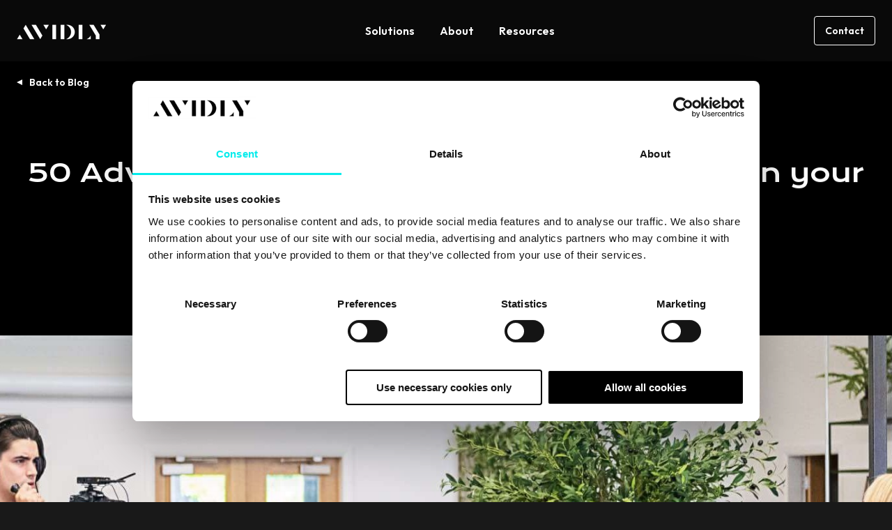

--- FILE ---
content_type: text/html; charset=UTF-8
request_url: https://www.avidlyagency.com/blog/advantages-and-benefits-of-using-video-on-your-website
body_size: 27026
content:
<!doctype html><html lang="en"><head>
    <meta charset="utf-8">
    <title>50 Advantages and benefits of using video on your website</title>
    <link rel="shortcut icon" href="https://www.avidlyagency.com/hubfs/Avidly%20A.png">
    <meta name="description" content="Videos are internet gold. They look good and sometimes cost a lot, but what are the advantages of splashing the cash on a swish new production? ">
    
    
    
    
    
    
    
    
    <meta name="viewport" content="width=device-width, initial-scale=1">

    
    <meta property="og:description" content="Videos are internet gold. They look good and sometimes cost a lot, but what are the advantages of splashing the cash on a swish new production? ">
    <meta property="og:title" content="50 Advantages and benefits of using video on your website">
    <meta name="twitter:description" content="Videos are internet gold. They look good and sometimes cost a lot, but what are the advantages of splashing the cash on a swish new production? ">
    <meta name="twitter:title" content="50 Advantages and benefits of using video on your website">

    
<!--  Added by CookieBot integration -->
<script id="Cookiebot" src="https://consent.cookiebot.com/uc.js" data-cbid="35411546-7447-4d15-8e85-f6884815e4ab" data-blockingmode="auto" type="text/javascript">
                </script>
<!-- /Added by CookieBot integration -->


    

    <style>
a.cta_button{-moz-box-sizing:content-box !important;-webkit-box-sizing:content-box !important;box-sizing:content-box !important;vertical-align:middle}.hs-breadcrumb-menu{list-style-type:none;margin:0px 0px 0px 0px;padding:0px 0px 0px 0px}.hs-breadcrumb-menu-item{float:left;padding:10px 0px 10px 10px}.hs-breadcrumb-menu-divider:before{content:'›';padding-left:10px}.hs-featured-image-link{border:0}.hs-featured-image{float:right;margin:0 0 20px 20px;max-width:50%}@media (max-width: 568px){.hs-featured-image{float:none;margin:0;width:100%;max-width:100%}}.hs-screen-reader-text{clip:rect(1px, 1px, 1px, 1px);height:1px;overflow:hidden;position:absolute !important;width:1px}
</style>

<link rel="stylesheet" href="https://www.avidlyagency.com/hubfs/hub_generated/template_assets/1/187781824902/1768882545144/template_main.min.css">
<link rel="stylesheet" href="https://www.avidlyagency.com/hubfs/hub_generated/template_assets/1/187781824928/1768882554655/template_blog.min.css">
<link rel="stylesheet" href="https://www.avidlyagency.com/hubfs/hub_generated/template_assets/1/187781824938/1768882545081/template_theme-overrides.min.css">

    <style>
      .line {
        display: block; /* makes span act like a div */
        overflow: hidden;
      }

      .word {
        display: inline-block;
      }
    </style>
    

<style>
  #hs_cos_wrapper_header_mega_menu .header_navigation li>a {
  display:block;
  text-decoration:none;
  font-weight:600;
  line-height:1.25;
  transition:.4s ease-in-out;
  position:relative;
}

#hs_cos_wrapper_header_mega_menu .menu_link { padding:11px 18px; }

#hs_cos_wrapper_header_mega_menu .menu_link_item:hover>.menu_link,
#hs_cos_wrapper_header_mega_menu .menu_link_item>.menu_link.active,
#hs_cos_wrapper_header_mega_menu .menu_link_item>.menu_link.active-branch { text-decoration:underline; }

#hs_cos_wrapper_header_mega_menu .menu_link_item { position:relative; }

#hs_cos_wrapper_header_mega_menu .dropwown-list {
  position:absolute;
  top:calc(100% - 10px);
  left:0;
  background:#191919;
  padding:10px 0;
  min-width:200px;
  border-radius:8px;
  opacity:0;
  visibility:hidden;
  transition:all .3s ease;
  pointer-events:none;
}

#hs_cos_wrapper_header_mega_menu .menu_link_item:hover>.dropwown-list {
  opacity:1;
  visibility:visible;
  top:100%;
  pointer-events:auto;
}

#hs_cos_wrapper_header_mega_menu .item-has-children>.menu_link:after {
  content:'';
  position:absolute;
  top:calc(100% - 18px);
  left:50%;
  transform:translateX(-50%);
  border-color:transparent transparent var(--secondary);
  border-style:solid;
  border-width:0 5px 8px;
  transition:all .3s ease;
  opacity:0;
  visibility:hidden;
}

#hs_cos_wrapper_header_mega_menu .item-has-children:hover>.menu_link:after {
  top:calc(100% - 8px);
  opacity:1;
  visibility:visible;
}

#hs_cos_wrapper_header_mega_menu .dropwown-list li a { padding:8px 18px; }

#hs_cos_wrapper_header_mega_menu .mega_menu_parent { position:static; }

#hs_cos_wrapper_header_mega_menu .mega_menu_wrap.dropwown-list {
  width:calc(100% - 72px);
  min-width:auto;
  left:50%;
  transform:translateX(-50%);
  display:flex;
  flex-wrap:wrap;
  padding:6px;
}

#hs_cos_wrapper_header_mega_menu .mega_menu_wrap.dropwown-list>.menu_card { width:33.33%; }

#hs_cos_wrapper_header_mega_menu .mega_menu_wrap.dropwown-list>.mega_menu_items_wrap {
  width:66.66%;
  display:flex;
  flex-wrap:wrap;
}

#hs_cos_wrapper_header_mega_menu .mega_menu_wrap.dropwown-list.single_item_wrap>.mega_menu_items_wrap,
#hs_cos_wrapper_header_mega_menu .mega_menu_wrap.dropwown-list.single_item_wrap>.menu_card,
#hs_cos_wrapper_header_mega_menu .mega_menu_wrap.dropwown-list>.mega_menu_items_wrap>.menu_link_item { width:50%; }

#hs_cos_wrapper_header_mega_menu .mega_menu_wrap.dropwown-list.single_item_wrap { width:calc(66.66% - 72px); }

#hs_cos_wrapper_header_mega_menu .mega_menu_wrap.dropwown-list.single_item_wrap>.mega_menu_items_wrap>.menu_link_item { width:100%; }

#hs_cos_wrapper_header_mega_menu .menu_card {
  text-decoration:none;
  backdrop-filter:blur(30px);
  -webkit-backdrop-filter:blur(30px);
  background:#323232;
  border-radius:4px;
  padding:2rem;
  display:flex;
  flex-wrap:wrap;
}

#hs_cos_wrapper_header_mega_menu .menu_card:hover { background:#444; }

#hs_cos_wrapper_header_mega_menu .menu_card_inner {
  display:flex;
  flex-direction:column;
  align-content:flex-start;
  justify-content:space-between;
  align-items:flex-start;
}

#hs_cos_wrapper_header_mega_menu .menu_card .button,
#hs_cos_wrapper_header_mega_menu .menu_card_title { color:inherit !important; }

#hs_cos_wrapper_header_mega_menu .menu_card .button.tertiary:after { border-color:transparent transparent currentColor; }

#hs_cos_wrapper_header_mega_menu .menu_card:hover .menu_card_title { text-decoration:underline; }

#hs_cos_wrapper_header_mega_menu .menu_card_conts { width:100%; }

#hs_cos_wrapper_header_mega_menu .menu_card .button { margin-top:auto; }

#hs_cos_wrapper_header_mega_menu .mega_menu_wrap.dropwown-list li a { padding:18px; }

#hs_cos_wrapper_header_mega_menu .mega_menu_wrap .menu_link_title {
  display:inline-block;
  position:relative;
  transition:text-decoration .4s ease-in-out;
}

#hs_cos_wrapper_header_mega_menu .mega_menu_wrap a.active .menu_link_title,
#hs_cos_wrapper_header_mega_menu .mega_menu_wrap a:focus .menu_link_title,
#hs_cos_wrapper_header_mega_menu .mega_menu_wrap a:hover .menu_link_title,
#hs_cos_wrapper_header_mega_menu .simple_dropdowns li a.active,
#hs_cos_wrapper_header_mega_menu .simple_dropdowns li a:hover { text-decoration:underline; }

#hs_cos_wrapper_header_mega_menu .mega_menu_wrap .menu_link_title:after {
  border-color:transparent transparent currentColor;
  border-style:solid;
  border-width:0 5px 5px;
  bottom:30px;
  content:"";
  display:inline-block;
  height:0;
  margin-left:8px;
  position:absolute;
  right:0;
  top:50%;
  -moz-transform:translate(14px,-50%) rotate(90deg);
  -ms-transform:translate(14px,-50%) rotate(90deg);
  -webkit-transform:translate(14px,-50%) rotate(90deg);
  transform:translate(14px,-50%) rotate(90deg);
  transition:transform .4s ease-in-out;
}

#hs_cos_wrapper_header_mega_menu .mega_menu_wrap a.active>.menu_link_title:after,
#hs_cos_wrapper_header_mega_menu .mega_menu_wrap a:focus>.menu_link_title:after,
#hs_cos_wrapper_header_mega_menu .mega_menu_wrap a:hover>.menu_link_title:after {
  -moz-transform:translate(22px,-50%) rotate(90deg);
  -ms-transform:translate(22px,-50%) rotate(90deg);
  -webkit-transform:translate(22px,-50%) rotate(90deg);
  transform:translate(20px,-50%) rotate(90deg);
}

#hs_cos_wrapper_header_mega_menu .menu_link_description {
  display:block;
  font-size:.875rem;
  line-height:1.125rem;
  font-weight:300;
  opacity:.66;
  transition:opacity .4s ease-in-out;
  margin-top:6px;
}

#hs_cos_wrapper_header_mega_menu .mega_menu_wrap a.active>.menu_link_description,
#hs_cos_wrapper_header_mega_menu .mega_menu_wrap a:hover>.menu_link_description { opacity:1; }

#hs_cos_wrapper_header_mega_menu .menu_glow_img {
  position:fixed;
  bottom:auto;
  left:0;
  right:0;
  height:120px;
  object-fit:cover;
  top:calc(100vh - 120px);
  z-index:-1;
}

@media (max-width:991px) {
  #hs_cos_wrapper_header_mega_menu .header_navigation.desktop_view { display:none !important; }

  #hs_cos_wrapper_header_mega_menu .header_navigation>ul { display:block !important; }

  #hs_cos_wrapper_header_mega_menu .header_navigation li.menu_link_item {
    width:100%;
    position:relative !important;
  }

  #hs_cos_wrapper_header_mega_menu .header_navigation>ul>li.menu_link_item:not(:last-child) { border-bottom:2px solid #303030; }

  #hs_cos_wrapper_header_mega_menu .header_navigation>ul>li.menu_link_item.child-open { border-bottom:none; }

  #hs_cos_wrapper_header_mega_menu .header_navigation>ul>li>.menu_link { text-decoration:none !important; }

  #hs_cos_wrapper_header_mega_menu .header_navigation li>a {
    font-size:1.25rem;
    line-height:1.25;
    padding:24px 0;
  }

  #hs_cos_wrapper_header_mega_menu .child-trigger {
    position:absolute;
    top:24px;
    right:0;
    display:flex;
    cursor:pointer;
    backdrop-filter:blur(30px);
    -webkit-backdrop-filter:blur(30px);
    background:0 0;
    border:none;
    border-radius:4px;
    padding:7px 6px;
    pointer-events:none;
  }

  #hs_cos_wrapper_header_mega_menu .child-open>.child-trigger { background:#ffffff14; }

  #hs_cos_wrapper_header_mega_menu .child-trigger svg {
    transform:scaleY(1);
    transition:transform .4s ease-in-out;
  }

  #hs_cos_wrapper_header_mega_menu .child-open>.child-trigger svg { transform:scaleY(-1); }

  #hs_cos_wrapper_header_mega_menu .dropwown-list,
  #hs_cos_wrapper_header_mega_menu .mega_menu_wrap.dropwown-list {
    pointer-events:auto;
    position:static;
    opacity:1;
    visibility:visible;
    transform:none !important;
    width:100% !important;
    display:block;
    border:none;
    padding:0;
    background:#303030 !important;
    overflow:hidden;
    max-height:0;
  }

  #hs_cos_wrapper_header_mega_menu .menu_card { display:none !important; }

  #hs_cos_wrapper_header_mega_menu .mega_menu_wrap.dropwown-list.single_item_wrap>.mega_menu_items_wrap,
  #hs_cos_wrapper_header_mega_menu .mega_menu_wrap.dropwown-list>.mega_menu_items_wrap { width:100%; }

  #hs_cos_wrapper_header_mega_menu .mega_menu_wrap.dropwown-list.single_item_wrap>.mega_menu_items_wrap>.menu_link_item { width:50%; }

  #hs_cos_wrapper_header_mega_menu .item-has-children>.menu_link:after { content:none; }

  #hs_cos_wrapper_header_mega_menu .header_navigation .simple_dropdowns li:first-child { margin-top:10px; }

  #hs_cos_wrapper_header_mega_menu .header_navigation .simple_dropdowns li:last-child { margin-bottom:10px; }

  #hs_cos_wrapper_header_mega_menu .header_navigation .simple_dropdowns li>a { padding:9px 18px; }

  #hs_cos_wrapper_header_mega_menu .header_navigation li li>a { font-size:1rem; }
}

@media (max-width:767px) {
  #hs_cos_wrapper_header_mega_menu .mega_menu_wrap.dropwown-list.single_item_wrap>.mega_menu_items_wrap,
  #hs_cos_wrapper_header_mega_menu .mega_menu_wrap.dropwown-list.single_item_wrap>.mega_menu_items_wrap>.menu_link_item,
  #hs_cos_wrapper_header_mega_menu .mega_menu_wrap.dropwown-list>.mega_menu_items_wrap>.menu_link_item { width:100%; }
}

@media (min-width:992px) {
  #hs_cos_wrapper_header_mega_menu .child-trigger,
  #hs_cos_wrapper_header_mega_menu .header_navigation.mobile_view,
  #hs_cos_wrapper_header_mega_menu .menu_link_item_mobile,
  #hs_cos_wrapper_header_mega_menu .menu_glow_img { display:none !important; }

  #hs_cos_wrapper_header_mega_menu .dropwown-list {
    display:block !important;
    max-height:unset !important;
  }

  #hs_cos_wrapper_header_mega_menu .mega_menu_wrap.dropwown-list {
    display:flex !important;
    max-height:unset !important;
  }
}

</style>


<style>
  .module_174716165104511 {
    position: relative;
    padding-top: 106px;
padding-right: 0px;
padding-bottom: 110px;
padding-left: 0px;
 
    
    background-color: rgba(0, 0, 0,1.0);
    
  }
  
  
  .module_174716165104511 .description,
  .module_174716165104511 .description *{
    color: rgba(255, 255, 255,1.0);
  }
  @media (max-width: 991px){
    .module_174716165104511 {
      padding-top: 106px;
padding-bottom: 112px;
 
    }
  }
  @media (max-width: 767px){
    .module_174716165104511 {
      padding-top: 106px;
padding-bottom: 112px;
 
    }
     
  }
</style>


<style>
  #hs_cos_wrapper_module_174716165104511 .textcenter * { text-align:center !important; }

#hs_cos_wrapper_module_174716165104511 .col-lg-12.textcenter .line .heading_border {
  left:50%;
  transform:translateX(-50%) !important;
}

#hs_cos_wrapper_module_174716165104511 .hs_blog_post_banner .title .line:last-child {
  filter:none !important;
  transform:none !important;
}

#hs_cos_wrapper_module_174716165104511 .hs_blog_post_banner .back-btn { margin-bottom:53px; }

#hs_cos_wrapper_module_174716165104511 .hs_blog_post_banner .back-btn a {
  position:relative;
  font-weight:600;
  padding-left:18px;
  color:var(--primary);
  text-decoration:none;
}

#hs_cos_wrapper_module_174716165104511 .hs_blog_post_banner .back-btn a:hover {
  color:var(--primary);
  text-decoration:underline;
}

#hs_cos_wrapper_module_174716165104511 .hs_blog_post_banner .back-btn a:before {
  border-color:transparent transparent var(--primary);
  border-style:solid;
  border-width:0 4px 8px;
  bottom:30px;
  content:"";
  display:inline-block;
  height:0;
  position:absolute;
  left:0;
  top:50%;
  -moz-transform:translate(-6px,-50%) rotate(90deg);
  -ms-transform:translate(-6px,-50%) rotate(90deg);
  -webkit-transform:translate(0,-50%) rotate(-90deg);
  transform:translate(0,-50%) rotate(-90deg);
  transition:.4s ease-in-out;
}

#hs_cos_wrapper_module_174716165104511 .hs_blog_post_banner .pre-title { margin-bottom:14px; }

#hs_cos_wrapper_module_174716165104511 .hs_blog_post_banner .pre-title * {
  color:var(--secondary);
  margin-bottom:0;
}

#hs_cos_wrapper_module_174716165104511 .hs_blog_post_banner .pre-title a { text-decoration:none; }

#hs_cos_wrapper_module_174716165104511 .hs_blog_post_banner .description :last-child { margin-bottom:0; }

#hs_cos_wrapper_module_174716165104511 .hs_blog_post_banner .lead { font-size:1.25rem; }

#hs_cos_wrapper_module_174716165104511 .hs_blog_post_banner .video-wrap {
  position:relative;
  z-index:5;
}

#hs_cos_wrapper_module_174716165104511 .hs_blog_post_banner .o-video {
  padding:0 0 56.333%;
  margin-right:0;
  border-radius:4px;
  overflow:hidden;
  top:0;
  right:0;
  left:auto;
  position:relative;
}

#hs_cos_wrapper_module_174716165104511 .hs_blog_post_banner .o-video>iframe {
  border:0;
  height:100%;
  left:0;
  position:absolute;
  top:0;
  width:100%;
}

#hs_cos_wrapper_module_174716165104511 .post_ban_image,
#hs_cos_wrapper_module_174716165104511 .video-container {
  border-radius:4px;
  overflow:hidden;
}

#hs_cos_wrapper_module_174716165104511 .video-container video {
  width:100%;
  height:auto;
  display:block;
}

#hs_cos_wrapper_module_174716165104511 .embed_container,
#hs_cos_wrapper_module_174716165104511 .oembed_container {
  display:block;
  height:100%;
  position:relative;
  width:100%;
}

#hs_cos_wrapper_module_174716165104511 .embed_container iframe {
  position:absolute;
  left:0;
  top:0;
  width:100%;
  height:100%;
}

#hs_cos_wrapper_module_174716165104511 .oembed_container .iframe_wrapper>* {
  height:100%;
  left:0;
  margin:0 auto;
  position:absolute;
  right:0;
  top:0;
  width:100%;
}

#hs_cos_wrapper_module_174716165104511 .iframe_wrapper {
  height:0;
  padding-bottom:56.25%;
  position:relative;
}

@media (max-width:991px) {
  #hs_cos_wrapper_module_174716165104511 .hs_blog_post_banner .back-btn { margin-bottom:48px; }

  #hs_cos_wrapper_module_174716165104511 .hs_blog_post_banner .pre-title { margin-bottom:24px; }

  #hs_cos_wrapper_module_174716165104511 .hs_blog_post_banner .row { row-gap:48px; }

  #hs_cos_wrapper_module_174716165104511 .hs_blog_post_banner .oembed_container,
  #hs_cos_wrapper_module_174716165104511 .hs_blog_post_banner .video-wrap {
    max-width:574px;
    margin:0 auto;
  }
}

</style>

<link rel="stylesheet" href="https://www.avidlyagency.com/hubfs/hub_generated/module_assets/1/188999937919/1747162415149/module_featured-content.min.css">

<style>
  .related_posts {
    position: relative;
    padding-top: 96px;
padding-right: 0px;
padding-bottom: 64px;
 
    
    background-color: rgba(25, 25, 25,1.0);
    
  }
  
  
  .related_posts .description,
  .related_posts .description *{
    color: rgba(255, 255, 255,1.0);
  }
  @media (max-width: 991px){
    .related_posts {
      padding-top: 96px;
padding-bottom: 58px;
 
    }
  }
  @media (max-width: 767px){
    .related_posts {
      padding-top: 96px;
padding-bottom: 56px;
 
    }
     
  }
</style>


<style>
  #hs_cos_wrapper_related_posts .hs_case_studies .top-section { margin-bottom:25px; }

#hs_cos_wrapper_related_posts .hs_case_studies .description :last-child { margin-bottom:0; }

#hs_cos_wrapper_related_posts .hs_case_studies .cta-group { margin-top:24px; }

#hs_cos_wrapper_related_posts .hs_case_studies .top-section .cta-group { margin-top:0; }

#hs_cos_wrapper_related_posts .hs_case_studies .bottom-section {
  display:-webkit-box;
  display:-ms-flexbox;
  display:flex;
  -ms-flex-wrap:wrap;
  flex-wrap:wrap;
  row-gap:48px;
  margin:0 -24px;
}

#hs_cos_wrapper_related_posts .hs_case_studies .item { padding:0 24px; }

#hs_cos_wrapper_related_posts .hs_case_studies .item-inner {
  border-radius:4px;
  overflow:hidden;
  transition:all .3s ease;
  height:100%;
  display:flex;
  flex-direction:column;
}

#hs_cos_wrapper_related_posts .hs_case_studies .item:hover .item-inner {
  box-shadow:-4px -4px 12px #fffFFF33;
  box-shadow:-4px -4px 12px #fffFFF33,4px 4px 12px #000;
}

#hs_cos_wrapper_related_posts .hs_case_studies .text-wp {
  padding:12px 16px 16px;
  display:flex;
  flex-direction:column;
  height:100%;
}

#hs_cos_wrapper_related_posts .hs_case_studies .img {
  border-radius:4px;
  overflow:hidden;
  padding-bottom:56.25%;
  position:relative;
}

#hs_cos_wrapper_related_posts .hs_case_studies .img img {
  position:absolute;
  top:0;
  left:0;
  right:0;
  bottom:0;
  width:100%;
  height:100%;
  -webkit-filter:grayscale(100%);
  filter:grayscale(100%);
  transition:all .3s ease;
  object-fit:cover;
}

#hs_cos_wrapper_related_posts .hs_case_studies .item-inner:hover .img img {
  transform:scale(1.2);
  -webkit-filter:grayscale(0);
  filter:grayscale(0);
}

#hs_cos_wrapper_related_posts .hs_case_studies .card-title { margin-bottom:16px; }

#hs_cos_wrapper_related_posts .hs_case_studies .card-title a {
  color:inherit;
  text-decoration:none;
}

#hs_cos_wrapper_related_posts .hs_case_studies .card-title a:hover { text-decoration:none; }

#hs_cos_wrapper_related_posts .hs_case_studies ul.topic-wp {
  list-style:none;
  margin:0;
  padding:0;
  display:flex;
  flex-wrap:wrap;
}

#hs_cos_wrapper_related_posts .hs_case_studies ul.topic-wp li {
  font-weight:600;
  line-height:18px;
  margin-bottom:8px;
}

#hs_cos_wrapper_related_posts .hs_case_studies ul.topic-wp li a {
  color:var(--secondary);
  text-transform:capitalize;
  text-decoration:none;
}

#hs_cos_wrapper_related_posts .hs_case_studies .description {
  padding-bottom:3px;
  margin-bottom:auto;
}

#hs_cos_wrapper_related_posts .hs_case_studies .item .cta-group { margin-top:16px; }

#hs_cos_wrapper_related_posts .hs_case_studies .btm-sec { margin-top:56px; }

#hs_cos_wrapper_related_posts .hs_case_studies .btm-sec .title {
  font-family:var(--primary-font);
  font-weight:400;
}

@media (min-width:768px) {
  #hs_cos_wrapper_related_posts .hs_case_studies .bottom-section .item {
    -ms-flex:0 0 33.333333%;
    flex:0 0 33.333333%;
    max-width:33.333333%;
  }
}

@media (min-width:992px) {
  #hs_cos_wrapper_related_posts .hs_case_studies .btm-sec { display:none; }

  #hs_cos_wrapper_related_posts .hd-dsk.border-heading { padding-bottom:0; }

  #hs_cos_wrapper_related_posts .hd-dsk.border-heading:after { content:none; }

  #hs_cos_wrapper_related_posts .hd-dsk.border-heading .heading_border { display:none; }
}

@media (max-width:991px) {
  #hs_cos_wrapper_related_posts .hs_case_studies .bottom-section { margin:0 -10px; }

  #hs_cos_wrapper_related_posts .hs_case_studies .item { padding:0 10px; }

  #hs_cos_wrapper_related_posts .hd-dsk.border-heading .heading_border,
  #hs_cos_wrapper_related_posts .hs_case_studies .hd-dsk.border-heading:after {
    left:50%;
    transform:translateX(-50%) !important;
  }

  #hs_cos_wrapper_related_posts .hs_case_studies .top-section { text-align:center; }

  #hs_cos_wrapper_related_posts .hs_case_studies .top-desc { margin-bottom:25px; }

  #hs_cos_wrapper_related_posts .hs_case_studies .top-section { margin-bottom:0; }
}

@media (max-width:767px) {
  #hs_cos_wrapper_related_posts .hs_case_studies .bottom-section { margin:0 -20px; }

  #hs_cos_wrapper_related_posts .hs_case_studies .bottom-section { row-gap:32px; }

  #hs_cos_wrapper_related_posts .hs_case_studies .item { padding:0 20px; }

  #hs_cos_wrapper_related_posts .hs_case_studies .bottom-section .item {
    -ms-flex:0 0 100%;
    flex:0 0 100%;
    max-width:100%;
  }
}

</style>


<style>
  .blog_pane {
    position: relative;
    padding-top: 64px;
padding-right: 0px;
padding-bottom: 0px;
 
    
    background-color: rgba(25, 25, 25,1.0);
    
  }
  
  
  .blog_pane .description,
  .blog_pane .description *{
    color: rgba(255, 255, 255,1.0);
  }
  @media (max-width: 991px){
    .blog_pane {
      padding-top: 58px;
padding-bottom: 0px;
padding-left: 0px;
 
    }
  }
  @media (max-width: 767px){
    .blog_pane {
      padding-top: 56px;
padding-bottom: 0px;
padding-left: 0px;
 
    }
     
  }
</style>


<style>
  #hs_cos_wrapper_blog_pane .hs_bottom_pane .inner_wrap {
  background:rgba(25,25,25,1.0);
  border-radius:12px;
  box-shadow:-8px -8px 24px #FFFFFF1A,8px 8px 24px #000000;
}

#hs_cos_wrapper_blog_pane .hs_bottom_pane .title { position:relative; }

#hs_cos_wrapper_blog_pane .hs_bottom_pane .description :last-child { margin-bottom:0; }

#hs_cos_wrapper_blog_pane .hs_bottom_pane .cta-group { margin-top:24px; }

@media (min-width:992px) {
  #hs_cos_wrapper_blog_pane .hs_bottom_pane .inner_wrap {
    padding-top:64px;
    padding-right:32px;
    padding-bottom:64px;
    padding-left:32px;
  }
}

@media (max-width:991px) {
  #hs_cos_wrapper_blog_pane .hs_bottom_pane .inner_wrap {
    padding-top:64px;
    padding-right:32px;
    padding-bottom:64px;
    padding-left:32px;
  }
}

@media (max-width:767px) {
  #hs_cos_wrapper_blog_pane .hs_bottom_pane .inner_wrap {
    padding-top:64px;
    padding-right:32px;
    padding-bottom:64px;
    padding-left:32px;
  }
}

</style>


<style>
  
  .footer_social .footer_social_link1 {
    color: #FFFFFF;  
  }
  .footer_social .footer_social_link1:hover {
    color: #53C4FF;  
  }
  
  .footer_social .footer_social_link2 {
    color: #FFFFFF;  
  }
  .footer_social .footer_social_link2:hover {
    color: #53C4FF;  
  }
  
  #hs_cos_wrapper_footer_social .footer_social_link svg path { fill:currentColor; }

#hs_cos_wrapper_footer_social .footer_social {
  display:flex;
  flex-wrap:wrap;
  gap:1rem;
}

#hs_cos_wrapper_footer_social .footer_social_link { text-decoration:none; }

</style>

<style>
  @font-face {
    font-family: "Krona One";
    font-weight: 400;
    font-style: normal;
    font-display: swap;
    src: url("/_hcms/googlefonts/Krona_One/regular.woff2") format("woff2"), url("/_hcms/googlefonts/Krona_One/regular.woff") format("woff");
  }
  @font-face {
    font-family: "Krona One";
    font-weight: 400;
    font-style: normal;
    font-display: swap;
    src: url("/_hcms/googlefonts/Krona_One/regular.woff2") format("woff2"), url("/_hcms/googlefonts/Krona_One/regular.woff") format("woff");
  }
  @font-face {
    font-family: "Outfit";
    font-weight: 700;
    font-style: normal;
    font-display: swap;
    src: url("/_hcms/googlefonts/Outfit/700.woff2") format("woff2"), url("/_hcms/googlefonts/Outfit/700.woff") format("woff");
  }
  @font-face {
    font-family: "Outfit";
    font-weight: 300;
    font-style: normal;
    font-display: swap;
    src: url("/_hcms/googlefonts/Outfit/300.woff2") format("woff2"), url("/_hcms/googlefonts/Outfit/300.woff") format("woff");
  }
  @font-face {
    font-family: "Outfit";
    font-weight: 600;
    font-style: normal;
    font-display: swap;
    src: url("/_hcms/googlefonts/Outfit/600.woff2") format("woff2"), url("/_hcms/googlefonts/Outfit/600.woff") format("woff");
  }
  @font-face {
    font-family: "Outfit";
    font-weight: 400;
    font-style: normal;
    font-display: swap;
    src: url("/_hcms/googlefonts/Outfit/regular.woff2") format("woff2"), url("/_hcms/googlefonts/Outfit/regular.woff") format("woff");
  }
</style>

    <script type="application/ld+json">
{
  "mainEntityOfPage" : {
    "@type" : "WebPage",
    "@id" : "https://www.avidlyagency.com/blog/advantages-and-benefits-of-using-video-on-your-website"
  },
  "author" : {
    "name" : "Mark Byrne",
    "url" : "https://www.avidlyagency.com/blog/author/mark-byrne",
    "@type" : "Person"
  },
  "headline" : "50 Advantages and benefits of using video on your website",
  "datePublished" : "2013-11-12T22:00:00.000Z",
  "dateModified" : "2024-10-22T11:08:09.383Z",
  "publisher" : {
    "name" : "Avidly",
    "logo" : {
      "url" : "https://www.avidlyagency.com/hubfs/avidly_logo.jpg",
      "@type" : "ImageObject"
    },
    "@type" : "Organization"
  },
  "@context" : "https://schema.org",
  "@type" : "BlogPosting",
  "image" : [ "https://www.avidlyagency.com/hubfs/Imported_Blog_Media/_DSF0727@2x-1-1.jpeg" ]
}
</script>



    

<!-- Google Tag Manager -->

<script data-cookieconsent="statistics">
  (function(w,d,s,l,i){w[l]=w[l]||[];w[l].push({'gtm.start':
                                                new Date().getTime(),event:'gtm.js'});var f=d.getElementsByTagName(s)[0],
      j=d.createElement(s),dl=l!='dataLayer'?'&l='+l:'';j.async=true;j.src=
        'https://www.googletagmanager.com/gtm.js?id='+i+dl;f.parentNode.insertBefore(j,f);
                      })(window,document,'script','dataLayer','GTM-5NGTWBZX');</script> 

<!-- End Google Tag Manager -->

<meta name="p:domain_verify" content="ade85c13a8d297643a41d23e8ab4f52d">
<!-- Facebook domain verification -->
<meta name="facebook-domain-verification" content="tvtces81rdn9eiv472yr0l74o3mgxw">

<!-- MS Clarity tracking 
<script type="text/javascript" defer>
    (function(c,l,a,r,i,t,y){
        c[a]=c[a]||function(){(c[a].q=c[a].q||[]).push(arguments)};
        t=l.createElement(r);t.async=1;t.src="https://www.clarity.ms/tag/"+i;
        y=l.getElementsByTagName(r)[0];y.parentNode.insertBefore(t,y);
    })(window, document, "clarity", "script", "n4oj40grte");
</script>
-->
<meta property="og:image" content="https://www.avidlyagency.com/hubfs/Imported_Blog_Media/_DSF0727@2x-1-1.jpeg">
<meta property="og:image:width" content="1795">
<meta property="og:image:height" content="940">

<meta name="twitter:image" content="https://www.avidlyagency.com/hubfs/Imported_Blog_Media/_DSF0727@2x-1-1.jpeg">


<meta property="og:url" content="https://www.avidlyagency.com/blog/advantages-and-benefits-of-using-video-on-your-website">
<meta name="twitter:card" content="summary_large_image">

<link rel="canonical" href="https://www.avidlyagency.com/blog/advantages-and-benefits-of-using-video-on-your-website">

<meta property="og:type" content="article">
<link rel="alternate" type="application/rss+xml" href="https://www.avidlyagency.com/blog/rss.xml">
<meta name="twitter:domain" content="www.avidlyagency.com">

<meta http-equiv="content-language" content="en">





<style>
  .audio-player {
    --audio-ui-accent-color: #ff6a57; /*#ff6a57;*/
    --dark: #181c20;
    --audio-ui-text-color: #222226;/* #222226;*/
    --light-d2: #d1d1d1;
  }
  .audio-player {
    display: flex;
    align-content: center;
    justify-content: center;
    align-items: center;
    flex-wrap: nowrap;
    padding-top: 1.5rem;
    width: 100%;
  }

  .audio-player__button {
    color: var(--audio-ui-accent-color);
    flex-grow: 0;
    flex-shrink: 0;
    opacity: 1;
    padding: 0.5rem 0;
    margin: 0 0.5rem;
    transition: all 0.3s ease-in-out;
    border-color: transparent;
    background-color: transparent;
  }

  .audio-player__button:hover {
    opacity: 0.8;
    transform: scale(0.9);
    border-color: transparent;
    background-color: transparent;
  }

  .audio-player__track {
    flex-grow: 1;
    padding-left: 0.5rem;
    padding-right: 1rem;
    position: relative;
    top: -10px;
  }

  .audio-player__text {
    color: var(--audio-ui-text-color);
    font-size: 0.78rem;
    text-align: left;
  }

  .audio-player__track label {
    display: block;
    margin-bottom: 0.5em;
  }

  .audio-player__track progress[value] {
    /* Reset the default appearance */
    -webkit-appearance: none;
    appearance: none;
    border: none;
    display: block;
    height: 1px;
    width: 100%;
  }

  .audio-player__track progress[value]::-webkit-progress-bar {
    background-color: var(--light-d2);
  }

  .audio-player__track progress[value]::-webkit-progress-value {
    background-color: var(--audio-ui-accent-color);
    cursor: pointer;
    height: 3px;
    position: relative;
    top: -1px;
    transition: all 0.3s ease-in-out;
  }

  .audio-player__track progress[value]::-webkit-progress-value:hover {
    background-color: var(--dark);
  }
</style>

<script>
  (function () {
    init();

    function init() {
      const windowLoaded = new Promise(resolve => {
        window.addEventListener("DOMContentLoaded", resolve);
      });
      const urlFetched = new Promise(resolve => {
        fetchUrl(resolve);
      });

      Promise.all([windowLoaded, urlFetched]).then(res => {
        placeVoiceBtn(res[1]);
        initMessageListen();
      });
    }

    function placeVoiceBtn(urls) {
      const pause_label = "Pause the audio";
      const play_label = "Listen to the post";

      const wrapper = getPlayer(play_label);

      document
        .getElementById("hs_cos_wrapper_name")
        .insertAdjacentElement("afterend", wrapper);

      const listenBtn = wrapper.querySelector("#listenBtn");
      const listenBtnLabel = wrapper.querySelector("label");
      const timeDuration = wrapper.querySelector("#duration");
      const restartBtn = wrapper.querySelector("#restart");

      const audios = urls.map(url => {
        const audio = document.createElement("audio");
        audio.src = url;
        audio.setAttribute("style", "display: none;");
        wrapper.appendChild(audio);
        return audio;
      });

      let currentIndex = 0;
      let currentAudio = audios[currentIndex];
      let totalTime = 0;

      listenBtn.addEventListener("click", toggleIcon);
      restartBtn.addEventListener("click", restart);

      function toggleIcon(e) {
        e.preventDefault();
        e.currentTarget.blur();

        let icons = e.currentTarget.querySelectorAll("svg");

        Array.from(icons).forEach(el => {
          el.style.display = el.style.display === "none" ? "block" : "none";
        });

        if (currentAudio.paused) {
          currentAudio.play();
          listenBtnLabel.innerHTML = pause_label;
        } else {
          currentAudio.pause();
          listenBtnLabel.innerHTML = play_label;
        }
      }

      function restart(e) {
        e.preventDefault();
        e.currentTarget.blur();
        const isPlaying = !currentAudio.paused;
        currentAudio.pause();
        currentAudio.currentTime = 0;
        currentIndex = 0;
        currentAudio = audios[currentIndex];
        currentAudio.currentTime = 0;
        isPlaying && currentAudio.play();
      }

      // Listen to the next audio if the current one is finished
      audios.forEach(audio => {
        audio.addEventListener("ended", () => {
          currentIndex++;
          if (currentIndex >= audios.length) {
            currentIndex = 0;
            currentAudio = audios[currentIndex];
            listenBtnLabel.innerHTML = pause_label;
            return;
          }
          currentAudio = audios[currentIndex];
          currentAudio.play();
        });

        audio.addEventListener(
          "canplaythrough",
          () => {
            totalTime += audio.duration;
            timeDuration.innerHTML = formatTime(totalTime);
          },
          { once: true, capture: false }
        );

        audio.addEventListener("timeupdate", e => {
          const previousAudioTime = audios.reduce((acc, curr, index) => {
            return index < currentIndex ? acc + curr.duration : acc;
          }, 0);
          const currentTime = audio.currentTime + previousAudioTime;

          const percentage = (currentTime / totalTime) * 100;
          const time = formatTime(currentTime);
          const durationTime = formatTime(totalTime);
          timeDuration.innerHTML = `${time} / ${durationTime}`;
          document.getElementById("file").value = percentage || 0;
        });
      });

      wrapper.style.height = "auto";
    }

    function fetchUrl(callback) {
      //if player is opened in an iframe return demo audio url
      if (isIframe()) {
        console.log("Opened in iframe. Demo audio served.");
        return callback(["https://voice.kohorta.co/audio/demo.mp3"]);
      }

      const content_id = "90288017474";
      const updated_date = "1729595289388";
      const hub_id = "308131";
      const token = "7dd2a8798b06c9c24b73cf9a056bffb0";
      const domain = "voice.kohorta.co"; // listen-blog.web.app or localhost:5000
      const protocol = domain.includes("localhost") ? "http" : "https";
      const serverAudioURL = `${protocol}://${domain}/audio/${hub_id}/${content_id}/${updated_date}/${token}`;

      fetch(serverAudioURL)
        .then(res => res.json())
        .then(data => {
          if (data.url) {
            callback(data.urls);
          }
        })
        .catch(err => {
          console.log(err);
        });
    }

    function formatTime(time) {
      const minutes = Math.floor(time / 60);
      const seconds = Math.floor(time % 60);
      return `${minutes}:${seconds < 10 ? "0" : ""}${seconds}`;
    }

    function isIframe() {
      try {
        return window.self !== window.top;
      } catch (e) {
        return true;
      }
    }

    function getPlayer(play_label) {
      const btn = `
        <section class="audio-player">

          <button id="listenBtn" class="audio-player__button">
            <svg width="24" height="24" viewBox="0 0 24 24" xmlns="http://www.w3.org/2000/svg">
              <path fill-rule="evenodd" clip-rule="evenodd" d="M12 3C7.02944 3 3 7.02944 3 12C3 16.9706 7.02944 21 12 21C16.9706 21 21 16.9706 21 12C21 7.02944 16.9706 3 12 3ZM1 12C1 5.92487 5.92487 1 12 1C18.0751 1 23 5.92487 23 12C23 18.0751 18.0751 23 12 23C5.92487 23 1 18.0751 1 12Z" fill="currentcolor"/>
              <path fill-rule="evenodd" clip-rule="evenodd" d="M9.52814 7.11833C9.8533 6.94431 10.2478 6.96338 10.5547 7.16795L16.5547 11.168C16.8329 11.3534 17 11.6656 17 12C17 12.3344 16.8329 12.6466 16.5547 12.8321L10.5547 16.8321C10.2478 17.0366 9.8533 17.0557 9.52814 16.8817C9.20298 16.7077 9 16.3688 9 16V8C9 7.63121 9.20298 7.29235 9.52814 7.11833ZM11 9.86852V14.1315L14.1972 12L11 9.86852Z" fill="currentcolor"/>
            </svg>
            <svg style="display:none" width="24" height="24" viewBox="0 0 24 24" xmlns="http://www.w3.org/2000/svg">
              <path fill-rule="evenodd" clip-rule="evenodd" d="M5 4C5 3.44772 5.44772 3 6 3H10C10.5523 3 11 3.44772 11 4V20C11 20.5523 10.5523 21 10 21H6C5.44772 21 5 20.5523 5 20V4ZM7 5V19H9V5H7Z" fill="currentcolor"/>
              <path fill-rule="evenodd" clip-rule="evenodd" d="M13 4C13 3.44772 13.4477 3 14 3H18C18.5523 3 19 3.44772 19 4V20C19 20.5523 18.5523 21 18 21H14C13.4477 21 13 20.5523 13 20V4ZM15 5V19H17V5H15Z" fill="currentcolor"/>
            </svg>
          </button>

          <div class="audio-player__track">
            <label class="audio-player__text" for="file">${play_label}</label>
            <progress id="file" value="0" max="100"></progress>
          </div>

          <span id="duration" class="audio-player__text">
            00:00
          </span>

          <button id="restart" class="audio-player__button">
            <svg width="24" height="24" viewBox="0 0 24 24" xmlns="http://www.w3.org/2000/svg">
              <path fill-rule="evenodd" clip-rule="evenodd" d="M21 1C21.5523 1 22 1.44772 22 2V8C22 8.55228 21.5523 9 21 9H15C14.4477 9 14 8.55228 14 8C14 7.44772 14.4477 7 15 7H20V2C20 1.44772 20.4477 1 21 1Z" fill="currentcolor"/>
              <path fill-rule="evenodd" clip-rule="evenodd" d="M12.4997 4.06522C10.7095 3.96461 8.93742 4.4683 7.46779 5.49547C5.99816 6.52264 4.91619 8.01374 4.39552 9.72949C3.87484 11.4452 3.94564 13.2862 4.59656 14.9569C5.24748 16.6276 6.44078 18.0311 7.98496 18.9424C9.52915 19.8537 11.3347 20.2198 13.1119 19.9819C14.889 19.7441 16.5348 18.9162 17.7851 17.631C19.0353 16.3458 19.8176 14.6778 20.0063 12.8948C20.0645 12.3455 20.5568 11.9474 21.106 12.0056C21.6553 12.0637 22.0534 12.5561 21.9952 13.1053C21.7593 15.3341 20.7815 17.4191 19.2186 19.0256C17.6558 20.6321 15.5986 21.667 13.3771 21.9643C11.1557 22.2615 8.89874 21.8039 6.96851 20.6648C5.03828 19.5258 3.54666 17.7713 2.73301 15.6829C1.91936 13.5946 1.83086 11.2934 2.4817 9.14871C3.13255 7.00402 4.485 5.14015 6.32204 3.85619C8.15908 2.57222 10.3742 1.94261 12.6119 2.06838C14.8497 2.19415 16.9803 3.06801 18.6619 4.54974L18.6698 4.55669L18.6697 4.55673L21.6697 7.25673C22.0803 7.62619 22.1135 8.25848 21.7441 8.66899C21.3746 9.0795 20.7423 9.11278 20.3318 8.74332L17.3359 6.04696C15.9912 4.86361 14.2882 4.16575 12.4997 4.06522Z" fill="currentcolor"/>
            </svg>
          </button>
        </section>
      `;

      const wrapper = document.createElement("div");
      wrapper.setAttribute(
        "style",
        "display: flex; align-items: center; height: 0; transition: all 0.5s ease-in-out; overflow: hidden;"
      );
      wrapper.innerHTML = btn;

      return wrapper;
    }

    function initMessageListen() {
      window.addEventListener(
        "message",
        event => {
          if (
            event.origin === "http://localhost:5000" ||
            event.origin === "https://listen-blog.web.app" ||
            event.origin === "https://voice.kohorta.co"
          ) {
            const data = event.data || {};

            data.textColor &&
              document
                .querySelector(".audio-player")
                .style.setProperty("--audio-ui-text-color", data.textColor);

            data.primaryColor &&
              document
                .querySelector(".audio-player")
                .style.setProperty(
                  "--audio-ui-accent-color",
                  data.primaryColor
                );
          }
        },
        false
      );
    }
  })();
</script>

    
    
    

  <meta name="generator" content="HubSpot"></head>
  <body>
    <div class="body-wrapper   hs-content-id-90288017474 hs-blog-post hs-content-path-blog-advantages-and-benefits-of-using-video-on-you hs-content-name-50-advantages-and-benefits-of-using-video-on-your- hs-blog-name-hsbu-global-en-articles hs-blog-id-6082139033">
      
      
      <div data-global-resource-path="avidly-mar2025/templates/partials/header.html"><header class="header"> 
  <div class="main_header_wrapper">
    <div class="content-wrapper">
      <div class="header_innr">
        <div class="logo_wrapper position-relative">
          
          <div id="hs_cos_wrapper_header_logo" class="hs_cos_wrapper hs_cos_wrapper_widget hs_cos_wrapper_type_module widget-type-logo" style="" data-hs-cos-general-type="widget" data-hs-cos-type="module">
  






















  
  <span id="hs_cos_wrapper_header_logo_hs_logo_widget" class="hs_cos_wrapper hs_cos_wrapper_widget hs_cos_wrapper_type_logo" style="" data-hs-cos-general-type="widget" data-hs-cos-type="logo"><a href="//avidlyagency.com" id="hs-link-header_logo_hs_logo_widget" style="border-width:0px;border:0px;"><img src="https://www.avidlyagency.com/hs-fs/hubfs/Avidly_logo_nega%20(1)-1.png?width=128&amp;height=23&amp;name=Avidly_logo_nega%20(1)-1.png" class="hs-image-widget " height="23" style="height: auto;width:128px;border-width:0px;border:0px;" width="128" alt="Avidly_logo_nega (1)-1" title="Avidly_logo_nega (1)-1" srcset="https://www.avidlyagency.com/hs-fs/hubfs/Avidly_logo_nega%20(1)-1.png?width=64&amp;height=12&amp;name=Avidly_logo_nega%20(1)-1.png 64w, https://www.avidlyagency.com/hs-fs/hubfs/Avidly_logo_nega%20(1)-1.png?width=128&amp;height=23&amp;name=Avidly_logo_nega%20(1)-1.png 128w, https://www.avidlyagency.com/hs-fs/hubfs/Avidly_logo_nega%20(1)-1.png?width=192&amp;height=35&amp;name=Avidly_logo_nega%20(1)-1.png 192w, https://www.avidlyagency.com/hs-fs/hubfs/Avidly_logo_nega%20(1)-1.png?width=256&amp;height=46&amp;name=Avidly_logo_nega%20(1)-1.png 256w, https://www.avidlyagency.com/hs-fs/hubfs/Avidly_logo_nega%20(1)-1.png?width=320&amp;height=58&amp;name=Avidly_logo_nega%20(1)-1.png 320w, https://www.avidlyagency.com/hs-fs/hubfs/Avidly_logo_nega%20(1)-1.png?width=384&amp;height=69&amp;name=Avidly_logo_nega%20(1)-1.png 384w" sizes="(max-width: 128px) 100vw, 128px"></a></span>
</div>
        </div>
        <div class="menu_section">
          <div id="hs_cos_wrapper_header_mega_menu" class="hs_cos_wrapper hs_cos_wrapper_widget hs_cos_wrapper_type_module" style="" data-hs-cos-general-type="widget" data-hs-cos-type="module"><div class="header_navigation desktop_view">
  <ul class="no-list d-flex align-items-center">
    
    <li class="menu_link_item item-has-children mega_menu_parent">
      
      
      <a class="menu_link " href="https://www.avidlyagency.com/solutions">
        Solutions
      </a>
      
      <div class="child-trigger">
        <svg xmlns="http://www.w3.org/2000/svg" xmlns:xlink="http://www.w3.org/1999/xlink" width="12" height="10" viewbox="0 0 12 10">
          <defs>
            <clippath id="clip-path">
              <rect id="Rectangle_6025" data-name="Rectangle 6025" width="10" height="12" fill="none" stroke="#707070" stroke-width="1" />
            </clippath>
          </defs>
          <g id="avidly-arrow" transform="translate(12) rotate(90)" clip-path="url(#clip-path)">
            <path id="Subtraction_2" data-name="Subtraction 2" d="M.185,12V9.857L5.588,6,.185,2.141V0l8.4,6-8.4,6Z" transform="translate(0.815 0.021)" fill="#fff" />
          </g>
        </svg>
      </div>
      
      
      
      <ul class="mega_menu_wrap dropwown-list level-2-menu no-list  menu-children-wrapper">
        
        
        
        <a class="menu_card" href="/solutions">
        <div class="menu_card_inner">
          
          <div class="menu_card_conts">
            
            <h4 class="menu_card_title">Our Solutions</h4>
            
          </div>
          
          <div class="button tertiary">
            Explore 
          </div>
        </div>
        </a>
        
        
        <div class="mega_menu_items_wrap">
          
          <li class="menu_link_item menu_link_item_mobile">
            
            
            <a class="" href="/solutions">
              <span class="menu_link_title">Our Solutions</span>
              <span class="menu_link_description"></span>
            </a>
          </li>
          
          
          <li class="menu_link_item">
            
            
            <a class="" href="https://www.avidlyagency.com/solutions/hubspot-implementation">
              <span class="menu_link_title">HubSpot Implementation</span>
              <span class="menu_link_description">Ensure a smooth transition with expert-led onboarding, platform assessments, and adoption programmes.</span>
            </a>
          </li>
          
          <li class="menu_link_item">
            
            
            <a class="" href="https://www.avidlyagency.com/solutions/hubspot-migrations-integrations">
              <span class="menu_link_title">HubSpot Migrations &amp; Integrations</span>
              <span class="menu_link_description">Seamlessly migrate to HubSpot or integrate your systems for greater visibility, efficiency, and growth.</span>
            </a>
          </li>
          
          <li class="menu_link_item">
            
            
            <a class="" href="https://www.avidlyagency.com/solutions/hubspot-growth">
              <span class="menu_link_title">HubSpot Growth Services</span>
              <span class="menu_link_description">Get continuous HubSpot support, RevOps consulting, and data-driven insights to maximise long-term growth.</span>
            </a>
          </li>
          
          <li class="menu_link_item">
            
            
            <a class="" href="https://www.avidlyagency.com/solutions/website-app">
              <span class="menu_link_title">Website &amp; App Services</span>
              <span class="menu_link_description">Enhance your digital experience with HubSpot redesigns, CMS development, migrations, and custom app development.</span>
            </a>
          </li>
          
          <li class="menu_link_item">
            
            
            <a class="" href="https://www.avidlyagency.com/solutions/marketing">
              <span class="menu_link_title">Marketing Services</span>
              <span class="menu_link_description">Attract, engage, and convert the right audiences with expert PPC, SEO, content marketing, social media management, and automation.</span>
            </a>
          </li>
          
          <li class="menu_link_item">
            
            
            <a class="" href="https://www.avidlyagency.com/solutions/project-engagements">
              <span class="menu_link_title">Project Engagements</span>
              <span class="menu_link_description">From training to campaign execution and advanced reporting, our project-based services deliver high-impact results without long-term commitments.</span>
            </a>
          </li>
          
          <li class="menu_link_item">
            
            
            <a class="" href="https://www.avidlyagency.com/solutions/avidly-intelligence">
              <span class="menu_link_title">Avidly Intelligence</span>
              <span class="menu_link_description">Stay informed on AI innovations, regulations, and strategic opportunities with expert-led insights and tailored advisory.</span>
            </a>
          </li>
          
          <li class="menu_link_item">
            
            
            <a class="" href="https://www.avidlyagency.com/enterprise-crm-change">
              <span class="menu_link_title">The Hyper Change Network</span>
              <span class="menu_link_description">A part of the Avidly Group that help Enterprise-scaled businesses simplify CRM complexity, reduce total cost of ownership and drive customer value.</span>
            </a>
          </li>
          
        </div>
        
      </ul>
      
      
    </li>
    
    <li class="menu_link_item item-has-children mega_menu_parent">
      
      
      <a class="menu_link " href="https://www.avidlyagency.com/about">
        About
      </a>
      
      <div class="child-trigger">
        <svg xmlns="http://www.w3.org/2000/svg" xmlns:xlink="http://www.w3.org/1999/xlink" width="12" height="10" viewbox="0 0 12 10">
          <defs>
            <clippath id="clip-path">
              <rect id="Rectangle_6025" data-name="Rectangle 6025" width="10" height="12" fill="none" stroke="#707070" stroke-width="1" />
            </clippath>
          </defs>
          <g id="avidly-arrow" transform="translate(12) rotate(90)" clip-path="url(#clip-path)">
            <path id="Subtraction_2" data-name="Subtraction 2" d="M.185,12V9.857L5.588,6,.185,2.141V0l8.4,6-8.4,6Z" transform="translate(0.815 0.021)" fill="#fff" />
          </g>
        </svg>
      </div>
      
      
      
      <ul class="mega_menu_wrap dropwown-list level-2-menu no-list  menu-children-wrapper">
        
        
        
        <a class="menu_card" href="https://www.avidlyagency.com/about">
        <div class="menu_card_inner">
          
          <div class="menu_card_conts">
            
            <h4 class="menu_card_title">About Avidly</h4>
            
          </div>
          
          <div class="button tertiary">
            Learn More <span class="sr-only">about About Avidly</span>
          </div>
        </div>
        </a>
        
        
        <div class="mega_menu_items_wrap">
          
          <li class="menu_link_item menu_link_item_mobile">
            
            
            <a class="" href="https://www.avidlyagency.com/about">
              <span class="menu_link_title">About Avidly</span>
              <span class="menu_link_description"></span>
            </a>
          </li>
          
          
          <li class="menu_link_item">
            
            
            <a class="" href="https://www.avidlyagency.com/about/careers">
              <span class="menu_link_title">Careers</span>
              <span class="menu_link_description">Grow your skills and make an impact—where curiosity leads, purpose drives, and you work alongside the #1 HubSpot partner in the world</span>
            </a>
          </li>
          
          <li class="menu_link_item">
            
            
            <a class="" href="https://www.avidlyagency.com/design" target="_blank" rel="noopener">
              <span class="menu_link_title">Avidly Design</span>
              <span class="menu_link_description">Creative digital agency that helps brands stand out through strategic advertising, compelling communication, and innovative web solutions.</span>
            </a>
          </li>
          
        </div>
        
      </ul>
      
      
    </li>
    
    <li class="menu_link_item item-has-children simple_menu_parent ">
      
      
      <a class="menu_link " href="https://www.avidlyagency.com/resources">
        Resources
      </a>
      
      <div class="child-trigger">
        <svg xmlns="http://www.w3.org/2000/svg" xmlns:xlink="http://www.w3.org/1999/xlink" width="12" height="10" viewbox="0 0 12 10">
          <defs>
            <clippath id="clip-path">
              <rect id="Rectangle_6025" data-name="Rectangle 6025" width="10" height="12" fill="none" stroke="#707070" stroke-width="1" />
            </clippath>
          </defs>
          <g id="avidly-arrow" transform="translate(12) rotate(90)" clip-path="url(#clip-path)">
            <path id="Subtraction_2" data-name="Subtraction 2" d="M.185,12V9.857L5.588,6,.185,2.141V0l8.4,6-8.4,6Z" transform="translate(0.815 0.021)" fill="#fff" />
          </g>
        </svg>
      </div>
      
      
      
      <ul class="simple_dropdowns dropwown-list level-2-menu no-list menu-children-wrapper">
        
        <li class="menu_link_item">
          
          
          <a class="" href="https://www.avidlyagency.com/resources?blog_selector=blog_id_86419361028">
            <span class="menu_link_title">Case Studies</span>
            <span class="menu_link_description"></span>
          </a>
        </li>
        
        <li class="menu_link_item">
          
          
          <a class="" href="https://www.avidlyagency.com/resources?blog_selector=blog_id_6082139033">
            <span class="menu_link_title">Articles</span>
            <span class="menu_link_description"></span>
          </a>
        </li>
        
        <li class="menu_link_item">
          
          
          <a class="" href="https://www.avidlyagency.com/resources?blog_selector=blog_id_6260616727">
            <span class="menu_link_title">News</span>
            <span class="menu_link_description"></span>
          </a>
        </li>
        
      </ul>
      
      
    </li>
    
    
    <li class="menu_link_item menu_link_item_mobile">
      
      
      <a class="menu_link" href="https://www.avidlyagency.com/contact">
        Contact
      </a>
    </li>
    
  </ul>
</div>
<div class="header_navigation mobile_view">
  <ul class="no-list d-flex align-items-center">
    
    <li class="menu_link_item item-has-children mega_menu_parent">
      
      
      <a class="menu_link " href="https://www.avidlyagency.com/solutions">
        Solutions
      </a>
      
      <div class="child-trigger">
        <svg xmlns="http://www.w3.org/2000/svg" xmlns:xlink="http://www.w3.org/1999/xlink" width="12" height="10" viewbox="0 0 12 10">
          <defs>
            <clippath id="clip-path">
              <rect id="Rectangle_6025" data-name="Rectangle 6025" width="10" height="12" fill="none" stroke="#707070" stroke-width="1" />
            </clippath>
          </defs>
          <g id="avidly-arrow" transform="translate(12) rotate(90)" clip-path="url(#clip-path)">
            <path id="Subtraction_2" data-name="Subtraction 2" d="M.185,12V9.857L5.588,6,.185,2.141V0l8.4,6-8.4,6Z" transform="translate(0.815 0.021)" fill="#fff" />
          </g>
        </svg>
      </div>
      
      
      
      <ul class="mega_menu_wrap dropwown-list level-2-menu no-list  menu-children-wrapper">
        
        <div class="mega_menu_items_wrap">
          
          <li class="menu_link_item menu_link_item_mobile">
            
            
            <a class="" href="/solutions">
              <span class="menu_link_title">Our Solutions</span>
              <span class="menu_link_description"></span>
            </a>
          </li>
          
          
          <li class="menu_link_item">
            
            
            <a class="" href="https://www.avidlyagency.com/solutions/hubspot-implementation">
              <span class="menu_link_title">HubSpot Implementation</span>
              <span class="menu_link_description">Ensure a smooth transition with expert-led onboarding, platform assessments, and adoption programmes.</span>
            </a>
          </li>
          
          <li class="menu_link_item">
            
            
            <a class="" href="https://www.avidlyagency.com/solutions/hubspot-migrations-integrations">
              <span class="menu_link_title">HubSpot Migrations &amp; Integrations</span>
              <span class="menu_link_description">Seamlessly migrate to HubSpot or integrate your systems for greater visibility, efficiency, and growth.</span>
            </a>
          </li>
          
          <li class="menu_link_item">
            
            
            <a class="" href="https://www.avidlyagency.com/solutions/hubspot-growth">
              <span class="menu_link_title">HubSpot Growth Services</span>
              <span class="menu_link_description">Get continuous HubSpot support, RevOps consulting, and data-driven insights to maximise long-term growth.</span>
            </a>
          </li>
          
          <li class="menu_link_item">
            
            
            <a class="" href="https://www.avidlyagency.com/solutions/website-app">
              <span class="menu_link_title">Website &amp; App Services</span>
              <span class="menu_link_description">Enhance your digital experience with HubSpot redesigns, CMS development, migrations, and custom app development.</span>
            </a>
          </li>
          
          <li class="menu_link_item">
            
            
            <a class="" href="https://www.avidlyagency.com/solutions/marketing">
              <span class="menu_link_title">Marketing Services</span>
              <span class="menu_link_description">Attract, engage, and convert the right audiences with expert PPC, SEO, content marketing, social media management, and automation.</span>
            </a>
          </li>
          
          <li class="menu_link_item">
            
            
            <a class="" href="https://www.avidlyagency.com/solutions/project-engagements">
              <span class="menu_link_title">Project Engagements</span>
              <span class="menu_link_description">From training to campaign execution and advanced reporting, our project-based services deliver high-impact results without long-term commitments.</span>
            </a>
          </li>
          
          <li class="menu_link_item">
            
            
            <a class="" href="https://www.avidlyagency.com/solutions/avidly-intelligence">
              <span class="menu_link_title">Avidly Intelligence</span>
              <span class="menu_link_description">Stay informed on AI innovations, regulations, and strategic opportunities with expert-led insights and tailored advisory.</span>
            </a>
          </li>
          
          <li class="menu_link_item">
            
            
            <a class="" href="https://www.avidlyagency.com/enterprise-crm-change">
              <span class="menu_link_title">The Hyper Change Network</span>
              <span class="menu_link_description">A part of the Avidly Group that help Enterprise-scaled businesses simplify CRM complexity, reduce total cost of ownership and drive customer value.</span>
            </a>
          </li>
          
        </div>
        
      </ul>
      
      
    </li>
    
    <li class="menu_link_item item-has-children mega_menu_parent">
      
      
      <a class="menu_link " href="https://www.avidlyagency.com/about">
        About
      </a>
      
      <div class="child-trigger">
        <svg xmlns="http://www.w3.org/2000/svg" xmlns:xlink="http://www.w3.org/1999/xlink" width="12" height="10" viewbox="0 0 12 10">
          <defs>
            <clippath id="clip-path">
              <rect id="Rectangle_6025" data-name="Rectangle 6025" width="10" height="12" fill="none" stroke="#707070" stroke-width="1" />
            </clippath>
          </defs>
          <g id="avidly-arrow" transform="translate(12) rotate(90)" clip-path="url(#clip-path)">
            <path id="Subtraction_2" data-name="Subtraction 2" d="M.185,12V9.857L5.588,6,.185,2.141V0l8.4,6-8.4,6Z" transform="translate(0.815 0.021)" fill="#fff" />
          </g>
        </svg>
      </div>
      
      
      
      <ul class="mega_menu_wrap dropwown-list level-2-menu no-list  menu-children-wrapper">
        
        <div class="mega_menu_items_wrap">
          
          <li class="menu_link_item menu_link_item_mobile">
            
            
            <a class="" href="https://www.avidlyagency.com/about">
              <span class="menu_link_title">About Avidly</span>
              <span class="menu_link_description"></span>
            </a>
          </li>
          
          
          <li class="menu_link_item">
            
            
            <a class="" href="https://www.avidlyagency.com/about/careers">
              <span class="menu_link_title">Careers</span>
              <span class="menu_link_description">Grow your skills and make an impact—where curiosity leads, purpose drives, and you work alongside the #1 HubSpot partner in the world</span>
            </a>
          </li>
          
          <li class="menu_link_item">
            
            
            <a class="" href="https://www.avidlyagency.com/design" target="_blank" rel="noopener">
              <span class="menu_link_title">Avidly Design</span>
              <span class="menu_link_description">Creative digital agency that helps brands stand out through strategic advertising, compelling communication, and innovative web solutions.</span>
            </a>
          </li>
          
        </div>
        
      </ul>
      
      
    </li>
    
    <li class="menu_link_item item-has-children simple_menu_parent ">
      
      
      <a class="menu_link " href="https://www.avidlyagency.com/resources">
        Resources
      </a>
      
      <div class="child-trigger">
        <svg xmlns="http://www.w3.org/2000/svg" xmlns:xlink="http://www.w3.org/1999/xlink" width="12" height="10" viewbox="0 0 12 10">
          <defs>
            <clippath id="clip-path">
              <rect id="Rectangle_6025" data-name="Rectangle 6025" width="10" height="12" fill="none" stroke="#707070" stroke-width="1" />
            </clippath>
          </defs>
          <g id="avidly-arrow" transform="translate(12) rotate(90)" clip-path="url(#clip-path)">
            <path id="Subtraction_2" data-name="Subtraction 2" d="M.185,12V9.857L5.588,6,.185,2.141V0l8.4,6-8.4,6Z" transform="translate(0.815 0.021)" fill="#fff" />
          </g>
        </svg>
      </div>
      
      
      
      <ul class="simple_dropdowns dropwown-list level-2-menu no-list menu-children-wrapper">
        
        <li class="menu_link_item">
          
          
          <a class="" href="https://www.avidlyagency.com/resources?blog_selector=blog_id_86419361028">
            <span class="menu_link_title">Case Studies</span>
            <span class="menu_link_description"></span>
          </a>
        </li>
        
        <li class="menu_link_item">
          
          
          <a class="" href="https://www.avidlyagency.com/resources?blog_selector=blog_id_6082139033">
            <span class="menu_link_title">Articles</span>
            <span class="menu_link_description"></span>
          </a>
        </li>
        
        <li class="menu_link_item">
          
          
          <a class="" href="https://www.avidlyagency.com/resources?blog_selector=blog_id_6260616727">
            <span class="menu_link_title">News</span>
            <span class="menu_link_description"></span>
          </a>
        </li>
        
      </ul>
      
      
    </li>
    
    <!-- Corrected mobile_links section -->
    
    <li class="menu_link_item menu_link_item_mobile">
    
      
      <a class="menu_link" href="https://www.avidlyagency.com/contact">
        Contact
      </a>
    </li>
    

  </ul>
</div>
<img class="menu_glow_img" src="https://www.avidlyagency.com/hubfs/avidly-mar2025/Images/avidly-footer-glow.jpg" alt="Glow Image" loading="lazy">


</div>
        </div>
        <div class="header_btn_section position-relative">
          
          <div id="hs_cos_wrapper_header_btn" class="hs_cos_wrapper hs_cos_wrapper_widget hs_cos_wrapper_type_module" style="" data-hs-cos-general-type="widget" data-hs-cos-type="module">






<div class="cta-group">        
  
  
  <div class="btn-wrapper">
    
    
    <a class="button small secondary" href="https://www.avidlyagency.com/contact">Contact
    </a>
  </div>
  
  
</div> 
</div>
        </div>
        <button class="mobile-toggle" aria-label="button">
          <svg class="menu-icon" xmlns="http://www.w3.org/2000/svg" xmlns:xlink="http://www.w3.org/1999/xlink" width="20" height="20" viewbox="0 0 20 20">
            <defs>
              <clippath id="clip-path">
                <rect id="Rectangle_5970" data-name="Rectangle 5970" width="20" height="20" transform="translate(250.046 707)" fill="#fff" stroke="#707070" stroke-width="1" />
              </clippath>
            </defs>
            <g id="menu-TABLET" transform="translate(-250.046 -707)">
              <g id="Mask_Group_99" data-name="Mask Group 99" clip-path="url(#clip-path)">
                <rect id="Rectangle_5967" data-name="Rectangle 5967" width="3" height="20" transform="translate(270.046 724) rotate(90)" fill="#fff" />
                <rect id="Rectangle_5968" data-name="Rectangle 5968" width="3" height="20" transform="translate(250.046 710) rotate(-90)" fill="#fff" />
                <rect id="Rectangle_7700" data-name="Rectangle 7700" width="3" height="20" transform="translate(250.046 718) rotate(-90)" fill="#fff" />
              </g>
            </g>
          </svg>
          <svg class="menu-close-icon" xmlns="http://www.w3.org/2000/svg" xmlns:xlink="http://www.w3.org/1999/xlink" width="20" height="20" viewbox="0 0 20 20">
            <defs>
              <clippath id="clip-path">
                <rect id="Rectangle_5970" data-name="Rectangle 5970" width="20" height="20" transform="translate(250.046 707)" fill="#fff" stroke="#707070" stroke-width="1" />
              </clippath>
            </defs>
            <g id="menu-close-TABLET" transform="translate(-250.046 -707)">
              <g id="Mask_Group_99" data-name="Mask Group 99" clip-path="url(#clip-path)">
                <rect id="Rectangle_5967" data-name="Rectangle 5967" width="3" height="24" transform="translate(267.471 707.454) rotate(45)" fill="#fff" />
                <rect id="Rectangle_5968" data-name="Rectangle 5968" width="3" height="24" transform="translate(250.5 709.575) rotate(-45)" fill="#fff" />
              </g>
            </g>
          </svg>
        </button>
      </div>
    </div>
  </div>
</header>

</div>
      
      
      

      <main id="main-content" class="body-container-wrapper">
        
<div style="display:none;">
  <div id="hs_cos_wrapper_industries" class="hs_cos_wrapper hs_cos_wrapper_widget hs_cos_wrapper_type_module" style="" data-hs-cos-general-type="widget" data-hs-cos-type="module"></div>
  <div id="hs_cos_wrapper_location" class="hs_cos_wrapper hs_cos_wrapper_widget hs_cos_wrapper_type_module" style="" data-hs-cos-general-type="widget" data-hs-cos-type="module"></div>
</div>
<div class="body-container body-container--blog-post">
  <section class="case-study-header">
      <div id="hs_cos_wrapper_module_174716165104511" class="hs_cos_wrapper hs_cos_wrapper_widget hs_cos_wrapper_type_module" style="" data-hs-cos-general-type="widget" data-hs-cos-type="module">



  
  


<div class="module_174716165104511 hs_blog_post_banner hs-banner position-relative text-left " id="">
  <div class="content-wrapper position-relative">  
    <div class="back-btn small">
      <a href="/resources" aria-label="Back to Blog">Back to Blog</a>
    </div>
    <div class="pre-title textcenter">
      <p class="h5">
        
        
        <a class="blog-post__tag-link" href="https://www.avidlyagency.com/blog/tag/video">Video</a>
        
        
      </p>
    </div> 
    <div class="row">
      <div class="col-lg-12 textcenter">
        <h1 class="title split-lines border-heading h2 text-primary">
          <span id="hs_cos_wrapper_name" class="hs_cos_wrapper hs_cos_wrapper_meta_field hs_cos_wrapper_type_text" style="" data-hs-cos-general-type="meta_field" data-hs-cos-type="text">50 Advantages and benefits of using video on your website</span>
          <label class="heading_border word"></label>
        </h1>
        
        <div class="description lead"></div>
        
      </div>
    </div>
  </div>
</div>
</div>
      
      <div id="hs_cos_wrapper_module_165046331570627" class="hs_cos_wrapper hs_cos_wrapper_widget hs_cos_wrapper_type_module" style="" data-hs-cos-general-type="widget" data-hs-cos-type="module">

  <section class="featured-content" style="background-image: url('https://www.avidlyagency.com/hubfs/Imported_Blog_Media/_DSF0727@2x-1-1.jpeg');">
  </section>


</div>
  </section>
  <div id="hs_cos_wrapper_two_column_content" class="hs_cos_wrapper hs_cos_wrapper_widget hs_cos_wrapper_type_module" style="" data-hs-cos-general-type="widget" data-hs-cos-type="module"></div>
  <div id="hs_cos_wrapper_two_column_media" class="hs_cos_wrapper hs_cos_wrapper_widget hs_cos_wrapper_type_module" style="" data-hs-cos-general-type="widget" data-hs-cos-type="module"></div>
  <div class="blog-post__body">
    <div class="content-wrapper">    
      <span id="hs_cos_wrapper_post_body" class="hs_cos_wrapper hs_cos_wrapper_meta_field hs_cos_wrapper_type_rich_text" style="" data-hs-cos-general-type="meta_field" data-hs-cos-type="rich_text"><div class="hs-embed-wrapper" data-service="play.vidyard" data-script-embed="true" data-responsive="true" style="position: relative; overflow: hidden; width: 100%; height: auto; padding: 0; max-width: 540px; min-width: 256px; display: block; margin: auto;"><div class="hs-embed-content-wrapper"> 
  <script type="text/javascript" async src="https://play.vidyard.com/embed/v4.js">&nbsp;</script> 
 </div></div>
<p>These days, you'd have to look hard to find any successful business which doesn't employ videos as an integral part of its online marketing strategy. But even after all is said and done, we know there will still be doubts.</p>
<p><!--more-->But why should you invest in videos? Are they really worth your money? We thought it would be best if we offer you our top 50 advantages and benefits of using video on your website to put you at ease.</p>
<h2>1. Step over plain text emails</h2>
<p>While everyone else ramps up their budget to send just plain old text emails, you can gain the upper hand by sending out video emails. These can be highly personalised and set you apart from an inbox filled with run of the mill newsletters.&nbsp;</p>
<h2>2. Make people remember you</h2>
<p><a href="https://www.researchgate.net/publication/283494651_A_Comparative_Study_on_the_Effect_of_Audio_and_Visual_Stimuli_for_Enhancing_Attention_and_Memory_in_Brain_Computer_Interface_System" rel="noopener" target="_blank">It's been proven that a combined audio-video stimulus has a better recall value </a>than any text we read. Videos are your chance to get stuck in the minds of your consumers and become memorable.&nbsp;</p>
<h2>3. Stay in touch with the future of communication</h2>
<p>Video emails and online videos are the future of communication. Their usage will only increase with time so the sooner you realise this, the better it'll be for you. Consumers expect businesses to be innovative and move forward; how can you ensure you meet those expectations?</p>
<h2>4. Get ahead of the competition</h2>
<p>Even though <a href="/what-is-inbound-video" rel="noopener">web videos</a> are being readily utilised by businesses, not everyone has realised their potential and they're yet to hit the mainstream markets. This is your chance to get ahead of your competition and show why your business is a cut above the rest.</p>
<h2>5. Connect personally with your clients and consumers</h2>
<p>All those emails written by CEOs really don't have the same impact as a video - video that looks you in the eye and tells you how fantastic a company is. Think Richard Branson and Rupert Murdoch!</p>
<p><img src="https://www.avidlyagency.com/hs-fs/hubfs/Imported_Blog_Media/D22%20-%20Office-1-1.jpg?width=600&amp;name=D22%20-%20Office-1-1.jpg" alt="digital 22 office" width="600" style="width: 600px; display: block; margin: 0px auto;" srcset="https://www.avidlyagency.com/hs-fs/hubfs/Imported_Blog_Media/D22%20-%20Office-1-1.jpg?width=300&amp;name=D22%20-%20Office-1-1.jpg 300w, https://www.avidlyagency.com/hs-fs/hubfs/Imported_Blog_Media/D22%20-%20Office-1-1.jpg?width=600&amp;name=D22%20-%20Office-1-1.jpg 600w, https://www.avidlyagency.com/hs-fs/hubfs/Imported_Blog_Media/D22%20-%20Office-1-1.jpg?width=900&amp;name=D22%20-%20Office-1-1.jpg 900w, https://www.avidlyagency.com/hs-fs/hubfs/Imported_Blog_Media/D22%20-%20Office-1-1.jpg?width=1200&amp;name=D22%20-%20Office-1-1.jpg 1200w, https://www.avidlyagency.com/hs-fs/hubfs/Imported_Blog_Media/D22%20-%20Office-1-1.jpg?width=1500&amp;name=D22%20-%20Office-1-1.jpg 1500w, https://www.avidlyagency.com/hs-fs/hubfs/Imported_Blog_Media/D22%20-%20Office-1-1.jpg?width=1800&amp;name=D22%20-%20Office-1-1.jpg 1800w" sizes="(max-width: 600px) 100vw, 600px"></p>
<p>Videos in emails give people a chance to put a face to the name and allow prospects to know you even before they meet you. We regularly let Rikki, Digital 22 Sales, Marketing &amp; Client Director, take over our emails. It's that personal touch we want our consumers to connect with.&nbsp;</p>
<h2>6. Show off your greatest asset – your team</h2>
<p>You might be spending loads on sales pitches or docs that are too boring to read. Whereas if you spend your time on recording a video with your team, showing them doing what they do best, it'll add a genuine human touch to your pitch which can swing the deal in your favour.&nbsp;</p>
<h2>7. Build on your credibility</h2>
<p>Believe it or not, <a href="https://www.cogitatiopress.com/mediaandcommunication/article/view/2536" rel="noopener" target="_blank">but videos are perceived as more trustworthy than any other medium.</a> It appeals to our fundamentals. When people watch you on video talking about the benefits of your products and services, they're much more likely to trust you. And we all know that trust counts for sales.</p>
<p>You can create introduction videos that tell them about your business and other videos talking about the kind of work you do. Adding some quotes from previously satisfied clients will help even more. &nbsp;&nbsp;</p>
<h2>8. Record and forget</h2>
<p>Videos hit their mark every time. All you need to worry about is recording them right the first time and you can sleep peacefully thereafter knowing your message will be delivered as intended, without the risks of it being misconstrued.</p>
<h2>9. Say what you really mean</h2>
<p>Written words in emails can be confusing or taken the wrong way. It's hard to perceive the tone of the sender in the absence of any non-verbal cues. <a href="/blog/unveiling-hubspots-latest-addition-the-content-hub" rel="noopener" target="_blank">Video content</a> eliminates this confusion and any other chances of your message being misinterpreted.</p>
<p>So what's perceived as a humble brag on an email can be seen for what it actually is - the pure excitement and joy you have for your achievements.&nbsp;</p>
<h2>10. Provide quick customer support</h2>
<p>Answering phone calls or writing email responses to customer queries is costly and time-consuming, especially when you might be a smaller team. Videos, on the other hand, provide a cheaper and more effective alternative to providing this essential part of service.</p>
<p>It's much easier for customers to learn how to troubleshoot or use a product by watching a video about it as many times as they want.&nbsp;</p>
<h2>11. Connect with prospects anytime, anywhere</h2>
<p>Videos are as easy to click and send as a regular text email. You don't have to work odd hours to interact with prospects in some other part of the world. It's more accessible than waiting around for timezones.&nbsp;</p>
<h2>12. Cut down on incoming customer support calls</h2>
<p>Customers call when answers to their queries can't be found online. By leveraging videos, you can save yourself the trouble of having to man the phones. They're easy to understand and very effective in answering customer queries.</p>
<p>You can shoot a video for each of their queries and they can be just as useful for thousands of other customers who might stumble across the same issue.</p>
<h2>13. Send your message across consistently</h2>
<p>Consistency is important in a marketing message. With videos you deploy online or send in emails, in time you'll build a library you or your team can review before recording any new videos.</p>
<p>This will ensure the same consistency in your message to consumers, every time.</p>
<h2>14. Inform and educate your prospects</h2>
<p>Videos are an underrated tool for informing and educating prospective customers about how you fit in the picture. Show them what they need and most importantly, what they're missing.</p>
<p>You can cite examples from your previous clients and show them what you've done to entice them. If done right, you can send them a compelling message without being pushy.</p>
<h2>15. Reach out to younger consumers</h2>
<p>The way younger consumers shop is constantly evolving. More and more like watching videos before making their purchasing decisions. Make sure you aren't left out of the loop and that you deliver content in the way they most like to consume it.&nbsp;</p>
<h2>16. Create urgency</h2>
<p>When you use videos, you have the option to make the message interactive. By including links to 'limited time' offers, you can make the message that much more compelling and urgent. You're creating demand that otherwise wouldn't be there.&nbsp;</p>
<h2>17. Streamline the sales process</h2>
<p>An important step in any sales process is for your client to get to know you. You can send out videos to prospects so they can get to know you and your personality before even meeting you. It's especially important when <a href="/insights/inbound-after-hours-connecting-with-prospects-when-we-cant-meet-f2f" rel="noopener">we can't reach out to prospects like we used to.&nbsp;</a></p>
<div class="hs-embed-wrapper"><div class="hs-embed-content-wrapper"> 
  <center> 
   <!-- Put this wherever you would like your player to appear --> 
   <img style="width: 100%; margin: auto; display: block;" class="vidyard-player-embed" src="https://www.avidlyagency.com/hubfs/Imported_Blog_Media/kh7KnfhepywAKYrxM2iXQQ-1-1.jpg" data-uuid="kh7KnfhepywAKYrxM2iXQQ" data-v="4" data-type="inline"> 
  </center> 
 </div></div>
<h2><br>18. Pitch it perfect</h2>
<p>Many of us excel at personal interactions rather than writing sales pitches. With videos, you have a chance to make that perfect pitch in an email without writing a single word. For those who can talk the back legs off a donkey but struggle with the written word, this one's for you.&nbsp;</p>
<h2>19. Cut down on training costs</h2>
<p>Videos are fantastic for training new recruits. Build a bank of resources and have them familiarise themselves with the work routine of your company even before they come in for training. Let them access these from home and in their personal time.</p>
<p>This will mean you don't have to train them in the basics and they'll already have an idea of what to expect.</p>
<h2>20. Eliminate repetitive conversations</h2>
<p>We often find ourselves answering the same questions over and over again. With video, you can simply record your responses and email them directly to any client who asks the same question. Build on your collection of response videos and in time, you'll have every answer automated.</p>
<h2>21. Increase attention span for lengthy content</h2>
<p>Videos make conveying complex thoughts and lengthy explanations simple and more entertaining. It's much easier to display information through practical application rather than write it down and leave it open to interpretation.</p>
<p><a href="/insights/which-types-of-premium-content-perform-best-for-marketing" rel="noopener" target="_blank">Videos can support your long-form content</a> and keep readers engaged.</p>
<h2>22. Save money to spend elsewhere</h2>
<p>Did you know <a href="/insights/the-importance-of-video-marketing-how-to-do-it" rel="noopener">you can record a good enough video</a> from your phone? Cheap production costs and long term viability of videos make them an indispensable marketing tool. Soon enough, you'll free up finances to spend elsewhere in the business.&nbsp;</p>
<h2>23. Build a personal relationship with clients</h2>
<p>Relationships are built over time and videos can support that blossoming partnership. Videos allow you to add a personal touch to any automated message. You can make the conversation more personalised by simply adding a video, be it to welcome new customers or to inform and thank the existing.</p>
<p>Wish your clients happy birthday and make it personal or just give them an update on the project. Either way, they'll feel a part of your organisation and will soon anxiously wait for your next feature.&nbsp;</p>
<h2>24. Link CRM with videos to reap automated rewards</h2>
<p><a href="/insights/settings-stages-and-more-how-to-set-up-hubspot-crm" rel="noopener">CRM systems are those little saviours</a> that make you undeniably more efficient. When you link with videos with your CRM, it becomes more personal, automatically. Just wait for a new prospect to sign up on your website and watch your personalised video message get delivered right into their inbox.</p>
<p>Say hello to a new sales lead without pressing a button!</p>
<h2>25. Add the human touch</h2>
<p>Even with the world innovating every day, there will always be those who like doing business old school. They're easily turned off by automated messages and mechanised texts. By adding a video to your message, you can re-introduce the human touch unlike any other medium.</p>
<h2>26. Solidify business relationships</h2>
<p>Regular interactions are important for any healthy business relationship. Use web videos to interact with your partners and joint venturers. Show them what you have been up to lately and ask them what they think about it. You'll be surprised at how involved they will get after watching your video.</p>
<h2>27. Acknowledge, appreciate and reuse</h2>
<p>Acknowledge your clients, appreciate their effort and do it all with personal video emails. Repeat it with the same videos for any new clients.</p>
<p>Show them how much you care, without dedicating anymore of your time than you have to.</p>
<h2>28. Fatten your piggy-bank</h2>
<p>Videos can easily convert any effective marketing strategy into cost-effective marketing strategy. Consider the re-usability factor of videos and cost of production compared to ROI becomes inconsequential.</p>
<p>If we were for some reason in a chocolate factory, videos would be those geese that laid golden eggs. And I want one.&nbsp;</p>
<h2>29. Create personalised custom FAQ responses</h2>
<p>You can save time and cost if you employ videos to answer any FAQs. With same products and services, different customers are likely to ask the same questions. So why should you answer it every time individually? Shoot an appropriate video response and let everyone learn from it.</p>
<h2>30. Do your part for the environment</h2>
<p>Shoot-and-reuse videos will make your life much easier by filtering prospects, meaning you won't have to travel to those who aren't actually interested in your offering. This helps the environment too as you'll only need to burn gas to go meet genuine prospects.</p>
<h2>31. Gives you more hands on the job</h2>
<p>Videos will allow you to do multiple things at once – talk to clients, train new recruits and answer customer queries - round the clock. This means you can dedicate more time to important business matters or relaxing. Completely up to you.&nbsp;</p>
<h2>32. Make your business more efficient</h2>
<p>Creating a perfect video response is a step towards perfecting your entire business process. Once you create a flawless video, you can use it forever in future. Create even more perfectly reusable videos to make your business perfectly efficient.</p>
<h2>33. Add oomph to your marketing strategy</h2>
<p>Everybody's marketing needs a little face lift now and again. Excite your customers with shiny new videos and appeal to them unlike any other form of communication. It's just one way to <a href="/insights/how-to-craft-an-inbound-marketing-strategy" rel="noopener">develop a more effective marketing strategy.</a></p>
<div class="hs-embed-wrapper"><div class="hs-embed-content-wrapper"> 
  <centern> 
   <img style="width: 100%; margin: auto; display: block;" class="vidyard-player-embed" src="https://www.avidlyagency.com/hubfs/Imported_Blog_Media/fNCnfz7xqst39r68ccEoCU-1-1.jpg" data-uuid="fNCnfz7xqst39r68ccEoCU" data-v="4" data-type="inline"> 
  </centern> 
 </div></div>
<h2><br>34. Be seen as a thorough professional</h2>
<p>Quick video responses and pre-recorded answers to FAQs show your customers you're a thorough professional who knows what they want. This helps you establish yourself as an expert in your industry.&nbsp;</p>
<h2>35. Create a buzz</h2>
<p>Web videos still haven't fully made themselves into the mainstream. When people receive an interesting video in their email, they're compelled to show it to others. It can generate enough buzz through word of mouth for your business. So what are you waiting for?</p>
<h2>36. Better than TV, minus the expense</h2>
<p>Web videos have the same benefits as an ad on TV, but they don't cost that much. They're on-demand and often received better than any TV commercial as people want to watch them. Save yourself a few pennies and get creative with what you have. <a href="/insights/our-favourite-free-inbound-marketing-tools" rel="noopener">It's free to get started</a>.&nbsp;&nbsp;</p>
<h2>37. Make automated emails more informative and entertaining</h2>
<p><a href="/insights/benefits-of-having-email-automation-workflows" rel="noopener">Automated emails</a> can sometimes lack that personality aspect we all crave as consumers. When part of a well-written workflow, they can nurture leads into customers. You're giving them the best chance to convert when you throw in a cheeky video.&nbsp;</p>
<h2>38. Keep track of your money and efforts</h2>
<p>The presence of advanced analytical services, such as offered by Vidyard and YouTube's own 'Analytics' tool, helps anyone keep track of the numbers. Knowing exactly who's watching your video, when and also how many of them actually made a purchase (if you couple a CRM system) is invaluable.</p>
<p>You can track your spends while you tinker your strategy.</p>
<h2>39. Create a looping sale cycle</h2>
<p>With an effective use of <a href="/vidyard-video-agency" rel="noopener">videos spread out throughout your sales message</a>, you can direct and redirect consumers from different stages of the sales cycle to an actual sale.</p>
<p>A good example would be linking a video to the text and the video creating an urgency to buy with a direct link to the 'purchase' page.</p>
<h2>40. Don't let your customers forget about you</h2>
<p>Videos give you the freedom to create and reuse the same content over and over again. It'll come in handy when you want to reiterate your brand's ethos or your sales message, reaching out to consumers through different online media channels without increasing your spend. Don't let them forget you!</p>
<h2>41. Count on word of mouth</h2>
<p>Using engaging, informative and entertaining videos in your marketing strategy will make you look professional, but also approachable. Customers who have to wait less time for answers will have a positive opinion about you that they'd most likely share with others.</p>
<p>No sales pitch can beat the word of mouth vote of confidence from someone you trust.&nbsp;</p>
<h2>42. Increase your profit margin</h2>
<p>If you focus your efforts on online videos, they're less likely to be wasted. With a one time investment, web videos will keep on generating profits for you - tirelessly. You'll have enough time to focus on customers who actually pay your bills while web videos filter out the rest for you.</p>
<h2>43. Have more loyal clients for life</h2>
<p>Clients are happy when their questions are answered on time. They're also pretty joyous when all their questions are answered and they know you care about their business with you.</p>
<p>Also, your customer service representatives are even happier answering questions when they aren't bogged down by the same repetitive questions. With good customer service, you'll ensure your clients don't have a reason to look beyond you, ever.</p>
<h2>44. Improve landing page conversion</h2>
<p><a href="https://blog.hubspot.com/marketing/video-marketing-statistics" rel="noopener" target="_blank">According to HubSpot</a>, including&nbsp;video&nbsp;on a landing page can increase conversions&nbsp;by a whopping&nbsp;80%. <span>Watching a compelling speaker in a video can absolutely influence buying behaviour and persuade a visitor to convert into a lead (or a lead to convert into a customer!), as opposed to simply reading the information and choosing not to part with their details.&nbsp;</span></p>
<h2><span>45. Search engines&nbsp;love video&nbsp;</span></h2>
<p><span>Search engines are constantly looking for content that engages viewers. Nothing entices longer page views quite like a video. This is the perfect opportunity to increase your visibility and gain some extra eyes on your site. Inbound marketing? You've cracked it.</span></p>
<div class="hs-embed-wrapper"><div class="hs-embed-content-wrapper"> 
  <center> 
   <img style="width: 100%; margin: auto; display: block;" class="vidyard-player-embed" src="https://www.avidlyagency.com/hubfs/Imported_Blog_Media/JpfVFJKB4rxvB9L3igRjv6-1.jpg" data-uuid="JpfVFJKB4rxvB9L3igRjv6" data-v="4" data-type="inline"> 
  </center> 
 </div></div>
<h2><span><br>46. Become a social sensation</span></h2>
<p>How often do you share a video with a friend or family member? Let’s face it: this is the age of viral videos. <a href="https://www.wordstream.com/blog/ws/2017/03/08/video-marketing-statistics" rel="noopener" target="_blank">What's more, 92%&nbsp;of mobile video consumers share videos with others.</a> This is your chance to have some fun and really show what your company is all about. Maybe you'll even go viral.</p>
<h2>47. Add to your brand voice</h2>
<p><span>Videos aren’t all about making money or gaining views, the content you produce can actually contribute to your brand voice. It's an excellent way to introduce more about your company, its employees, the environment and your brand itself.</span></p>
<h2><span>48. Create a great website&nbsp;experience&nbsp;</span></h2>
<p><span>Websites are no longer static brochure sites. Successful businesses are <a href="/insights/introducing-digital-22s-branding-evolution" rel="noopener">using their website to create compelling experiences</a> around their brand and videos can do just that. Case studies, demonstrations of products, sharing insight and stories - these add value to the visitor and keeps them on the page.&nbsp;</span></p>
<p><span>Studies have even shown that&nbsp;<a href="https://blog.hubspot.com/marketing/state-of-video-marketing-new-data?__hstc=114924824.dfde034bf0c04a281896723e034aa5cb.1602854188660.1602854188660.1602854188660.1&amp;__hssc=114924824.1.1602854188661&amp;__hsfp=3263745488" rel="noopener" target="_blank">72% of customers</a>&nbsp;would rather learn about a product or service by way of video. Better go and prepare for your close up.&nbsp;</span></p>
<h2><span>49. Better talent pool</span></h2>
<p><span><a href="/careers" rel="noopener">For candidates looking for a new workplace </a>to call home, your website is the first place they'll go to shape their decision. First impression count - if you can capture their interest here and really show why they should work for you, you're winning.</span></p>
<p><span> It's also a great way to put them at ease and banish any interview jitters. They'll already feel like they've met you and the wider team.&nbsp;</span></p>
<h2>50. Lay a solid foundation for your business to grow</h2>
<p>By leveraging <a href="/what-is-inbound-video-marketing" rel="noopener">video marketing</a>, you'll lay a solid foundation for your business to grow. Along with CRM systems, videos will maintain an automated personalised channel of communication for all new prospects, round the clock, so you wouldn't miss out on any opportunities.</p>
<p>Web videos will take care of most of your needs including training employees, answering customer queries and also filtering out poor quality prospects. Once you have the pieces set, you'll be ready to handle any number of new customers with the same workforce.</p>
<p><span>Video marketing continues growing in demand and you're only limited by your imagination.</span></p>
<p><span>By adopting a video first approach <a href="/insights/digital-22-wins-the-video-master-award-from-vidyard" rel="noopener">can transform your whole business. </a><br></span></p>
<p><span></span></p>
<h2>Want to learn more about video and the vital role it plays?</h2>
<p>Videos can complement your entire marketing strategy. <a href="https://blog.hubspot.com/news-trends/content-trends-global-preferences?_ga=2.82384095.813837029.1550138975-1436230242.1526644921" rel="noopener" target="_blank">More than half of customers</a><span>&nbsp;want to see videos from their favourite brands and it’s predicted that&nbsp;</span><span><a href="https://www.cisco.com/c/en/us/solutions/service-provider/visual-networking-index-vni/index.html" rel="noopener" target="_blank">82% of all internet traffic will be video by 2021</a></span><span>. Before you fall any further behind the curve, it’s time to add inbound video to your current marketing efforts.</span></p>
<p>Check out our ultimate resource on inbound marketing video techniques. You'll be the next Tarantino in no time. </p></span>
      
    </div>
  </div>
  <div id="hs_cos_wrapper_related_posts" class="hs_cos_wrapper hs_cos_wrapper_widget hs_cos_wrapper_type_module" style="" data-hs-cos-general-type="widget" data-hs-cos-type="module">


<div class="related_posts hs_case_studies position-relative " id="">
  <div class="content-wrapper position-relative">
    <div class="top-section text-md-center">
      <div class="row">
        <div class="col-lg-8 col-md-12 text-md-center text-lg-left">
          
<div class="title-group split-lines split-lines">    
     
  
  <h2 class="title hd-dsk auto text-primary border-heading">Real Growth. Real Impact.<label class="heading_border word"></label></h2>
  
  
</div>

          
        </div>
        
          
            
            <div class="col-lg-4 col-md-none text-right d-none d-lg-block">
              <div class="cta-group ">
                
                
                
                
                  
                  
                
                <div class="col-lg-12 col-md-none text-right d-none d-lg-block">
                  <div class="btn-wrapper">
                    <a class="button medium primary" aria-label="All Video" href="/resources">All Video</a>
                  </div>
                </div>
              
              </div>
            </div>
          
        
      </div>
    </div>
    
    <div class="bottom-section">
      
      
      
      
      
      
      
      
      
      
      
      <div class="item">
        <div class="item-inner">
          <div class="img">   
            
            <a href="https://www.avidlyagency.com/blog/ai-adoption-how-to">
              <img src="https://www.avidlyagency.com/hs-fs/hubfs/thumbnail-6-Guest%20Thumbnail.png?width=400&amp;height=225&amp;name=thumbnail-6-Guest%20Thumbnail.png" alt="Making AI adoption not a big deal with Mike Kaput from The AI Show" loading="lazy" width="400" height="225" srcset="https://www.avidlyagency.com/hs-fs/hubfs/thumbnail-6-Guest%20Thumbnail.png?width=200&amp;height=113&amp;name=thumbnail-6-Guest%20Thumbnail.png 200w, https://www.avidlyagency.com/hs-fs/hubfs/thumbnail-6-Guest%20Thumbnail.png?width=400&amp;height=225&amp;name=thumbnail-6-Guest%20Thumbnail.png 400w, https://www.avidlyagency.com/hs-fs/hubfs/thumbnail-6-Guest%20Thumbnail.png?width=600&amp;height=338&amp;name=thumbnail-6-Guest%20Thumbnail.png 600w, https://www.avidlyagency.com/hs-fs/hubfs/thumbnail-6-Guest%20Thumbnail.png?width=800&amp;height=450&amp;name=thumbnail-6-Guest%20Thumbnail.png 800w, https://www.avidlyagency.com/hs-fs/hubfs/thumbnail-6-Guest%20Thumbnail.png?width=1000&amp;height=563&amp;name=thumbnail-6-Guest%20Thumbnail.png 1000w, https://www.avidlyagency.com/hs-fs/hubfs/thumbnail-6-Guest%20Thumbnail.png?width=1200&amp;height=675&amp;name=thumbnail-6-Guest%20Thumbnail.png 1200w" sizes="(max-width: 400px) 100vw, 400px">
            </a>
            
          </div>
          <div class="text-wp"> 
            <ul class="topic-wp">
              <li class="small"><a class="topic-link" href="https://www.avidlyagency.com/blog/tag/video">Video,</a> <a class="topic-link" href="https://www.avidlyagency.com/blog/tag/marketing-strategy">Marketing strategy</a> </li>
            </ul>
            <h5 class="card-title"><a href="https://www.avidlyagency.com/blog/ai-adoption-how-to">Making AI adoption not a big deal with Mike Kaput from The AI Show</a></h5>
            
            
              <div class="description">Adopting AI Without the Overwhelm AI is moving fast—and for many businesses, that speed feels.</div>
            
            
            <div class="cta-group">
              <div class="btn-wrapper"><a class="button medium tertiary" href="https://www.avidlyagency.com/blog/ai-adoption-how-to">Read More</a></div>
            </div>
            
          </div>
        </div>
      </div>
      
      
      
      
      <div class="item">
        <div class="item-inner">
          <div class="img">   
            
            <a href="https://www.avidlyagency.com/blog/hubspot-spring-spotlight">
              <img src="https://www.avidlyagency.com/hs-fs/hubfs/blog%20thumbnail-5-Guest%20Thumbnail.png?width=400&amp;height=225&amp;name=blog%20thumbnail-5-Guest%20Thumbnail.png" alt="HubSpot's Spring Spotlight 2025 was not what we expected" loading="lazy" width="400" height="225" srcset="https://www.avidlyagency.com/hs-fs/hubfs/blog%20thumbnail-5-Guest%20Thumbnail.png?width=200&amp;height=113&amp;name=blog%20thumbnail-5-Guest%20Thumbnail.png 200w, https://www.avidlyagency.com/hs-fs/hubfs/blog%20thumbnail-5-Guest%20Thumbnail.png?width=400&amp;height=225&amp;name=blog%20thumbnail-5-Guest%20Thumbnail.png 400w, https://www.avidlyagency.com/hs-fs/hubfs/blog%20thumbnail-5-Guest%20Thumbnail.png?width=600&amp;height=338&amp;name=blog%20thumbnail-5-Guest%20Thumbnail.png 600w, https://www.avidlyagency.com/hs-fs/hubfs/blog%20thumbnail-5-Guest%20Thumbnail.png?width=800&amp;height=450&amp;name=blog%20thumbnail-5-Guest%20Thumbnail.png 800w, https://www.avidlyagency.com/hs-fs/hubfs/blog%20thumbnail-5-Guest%20Thumbnail.png?width=1000&amp;height=563&amp;name=blog%20thumbnail-5-Guest%20Thumbnail.png 1000w, https://www.avidlyagency.com/hs-fs/hubfs/blog%20thumbnail-5-Guest%20Thumbnail.png?width=1200&amp;height=675&amp;name=blog%20thumbnail-5-Guest%20Thumbnail.png 1200w" sizes="(max-width: 400px) 100vw, 400px">
            </a>
            
          </div>
          <div class="text-wp"> 
            <ul class="topic-wp">
              <li class="small"><a class="topic-link" href="https://www.avidlyagency.com/blog/tag/video">Video,</a> <a class="topic-link" href="https://www.avidlyagency.com/blog/tag/marketing-strategy">Marketing strategy</a> </li>
            </ul>
            <h5 class="card-title"><a href="https://www.avidlyagency.com/blog/hubspot-spring-spotlight">HubSpot's Spring Spotlight 2025 was not what we expected</a></h5>
            
            
              <div class="description">Spring into Smarter Marketing with HubSpot’s 2025 Updates As the marketing landscape continues to.</div>
            
            
            <div class="cta-group">
              <div class="btn-wrapper"><a class="button medium tertiary" href="https://www.avidlyagency.com/blog/hubspot-spring-spotlight">Read More</a></div>
            </div>
            
          </div>
        </div>
      </div>
      
      
      
      
      <div class="item">
        <div class="item-inner">
          <div class="img">   
            
            <a href="https://www.avidlyagency.com/blog/power-of-community-in-marketing">
              <img src="https://www.avidlyagency.com/hs-fs/hubfs/blog%20thumbnail-2-Guest%20Thumbnail.png?width=400&amp;height=225&amp;name=blog%20thumbnail-2-Guest%20Thumbnail.png" alt="The Power of Community in Marketing" loading="lazy" width="400" height="225" srcset="https://www.avidlyagency.com/hs-fs/hubfs/blog%20thumbnail-2-Guest%20Thumbnail.png?width=200&amp;height=113&amp;name=blog%20thumbnail-2-Guest%20Thumbnail.png 200w, https://www.avidlyagency.com/hs-fs/hubfs/blog%20thumbnail-2-Guest%20Thumbnail.png?width=400&amp;height=225&amp;name=blog%20thumbnail-2-Guest%20Thumbnail.png 400w, https://www.avidlyagency.com/hs-fs/hubfs/blog%20thumbnail-2-Guest%20Thumbnail.png?width=600&amp;height=338&amp;name=blog%20thumbnail-2-Guest%20Thumbnail.png 600w, https://www.avidlyagency.com/hs-fs/hubfs/blog%20thumbnail-2-Guest%20Thumbnail.png?width=800&amp;height=450&amp;name=blog%20thumbnail-2-Guest%20Thumbnail.png 800w, https://www.avidlyagency.com/hs-fs/hubfs/blog%20thumbnail-2-Guest%20Thumbnail.png?width=1000&amp;height=563&amp;name=blog%20thumbnail-2-Guest%20Thumbnail.png 1000w, https://www.avidlyagency.com/hs-fs/hubfs/blog%20thumbnail-2-Guest%20Thumbnail.png?width=1200&amp;height=675&amp;name=blog%20thumbnail-2-Guest%20Thumbnail.png 1200w" sizes="(max-width: 400px) 100vw, 400px">
            </a>
            
          </div>
          <div class="text-wp"> 
            <ul class="topic-wp">
              <li class="small"><a class="topic-link" href="https://www.avidlyagency.com/blog/tag/video">Video,</a> <a class="topic-link" href="https://www.avidlyagency.com/blog/tag/marketing-strategy">Marketing strategy</a> </li>
            </ul>
            <h5 class="card-title"><a href="https://www.avidlyagency.com/blog/power-of-community-in-marketing">The Power of Community in Marketing</a></h5>
            
            
              <div class="description">Community-Driven Growth in 2025 In a world overflowing with content and competition, the most.</div>
            
            
            <div class="cta-group">
              <div class="btn-wrapper"><a class="button medium tertiary" href="https://www.avidlyagency.com/blog/power-of-community-in-marketing">Read More</a></div>
            </div>
            
          </div>
        </div>
      </div>
      
      
      
      
      <div class="item">
        <div class="item-inner">
          <div class="img">   
            
            <a href="https://www.avidlyagency.com/blog/human-marketing">
              <img src="https://www.avidlyagency.com/hs-fs/hubfs/.pixelcompress/.Avidly%20HubSpot%20BU%20Assets%20and%20Files/HSBU%20Marketing%20Folder/HSBU%20-%20Avidly%20Talks%20podcast/featured%20blog%20post%20image-2-Guest%20Thumbnail.png?width=400&amp;height=225&amp;name=featured%20blog%20post%20image-2-Guest%20Thumbnail.png" alt="The Return of Human Marketing in an Automated Age | Avidly Talks" loading="lazy" width="400" height="225" srcset="https://www.avidlyagency.com/hs-fs/hubfs/.pixelcompress/.Avidly%20HubSpot%20BU%20Assets%20and%20Files/HSBU%20Marketing%20Folder/HSBU%20-%20Avidly%20Talks%20podcast/featured%20blog%20post%20image-2-Guest%20Thumbnail.png?width=200&amp;height=113&amp;name=featured%20blog%20post%20image-2-Guest%20Thumbnail.png 200w, https://www.avidlyagency.com/hs-fs/hubfs/.pixelcompress/.Avidly%20HubSpot%20BU%20Assets%20and%20Files/HSBU%20Marketing%20Folder/HSBU%20-%20Avidly%20Talks%20podcast/featured%20blog%20post%20image-2-Guest%20Thumbnail.png?width=400&amp;height=225&amp;name=featured%20blog%20post%20image-2-Guest%20Thumbnail.png 400w, https://www.avidlyagency.com/hs-fs/hubfs/.pixelcompress/.Avidly%20HubSpot%20BU%20Assets%20and%20Files/HSBU%20Marketing%20Folder/HSBU%20-%20Avidly%20Talks%20podcast/featured%20blog%20post%20image-2-Guest%20Thumbnail.png?width=600&amp;height=338&amp;name=featured%20blog%20post%20image-2-Guest%20Thumbnail.png 600w, https://www.avidlyagency.com/hs-fs/hubfs/.pixelcompress/.Avidly%20HubSpot%20BU%20Assets%20and%20Files/HSBU%20Marketing%20Folder/HSBU%20-%20Avidly%20Talks%20podcast/featured%20blog%20post%20image-2-Guest%20Thumbnail.png?width=800&amp;height=450&amp;name=featured%20blog%20post%20image-2-Guest%20Thumbnail.png 800w, https://www.avidlyagency.com/hs-fs/hubfs/.pixelcompress/.Avidly%20HubSpot%20BU%20Assets%20and%20Files/HSBU%20Marketing%20Folder/HSBU%20-%20Avidly%20Talks%20podcast/featured%20blog%20post%20image-2-Guest%20Thumbnail.png?width=1000&amp;height=563&amp;name=featured%20blog%20post%20image-2-Guest%20Thumbnail.png 1000w, https://www.avidlyagency.com/hs-fs/hubfs/.pixelcompress/.Avidly%20HubSpot%20BU%20Assets%20and%20Files/HSBU%20Marketing%20Folder/HSBU%20-%20Avidly%20Talks%20podcast/featured%20blog%20post%20image-2-Guest%20Thumbnail.png?width=1200&amp;height=675&amp;name=featured%20blog%20post%20image-2-Guest%20Thumbnail.png 1200w" sizes="(max-width: 400px) 100vw, 400px">
            </a>
            
          </div>
          <div class="text-wp"> 
            <ul class="topic-wp">
              <li class="small"><a class="topic-link" href="https://www.avidlyagency.com/blog/tag/video">Video,</a> <a class="topic-link" href="https://www.avidlyagency.com/blog/tag/marketing-strategy">Marketing strategy</a> </li>
            </ul>
            <h5 class="card-title"><a href="https://www.avidlyagency.com/blog/human-marketing">The Return of Human Marketing in an Automated Age | Avidly Talks</a></h5>
            
            
              <div class="description">We say 'return' as if it ever actually went away... Listen on Spotify Last week on the podcast,.</div>
            
            
            <div class="cta-group">
              <div class="btn-wrapper"><a class="button medium tertiary" href="https://www.avidlyagency.com/blog/human-marketing">Read More</a></div>
            </div>
            
          </div>
        </div>
      </div>
      
      
      
      
      <div class="item">
        <div class="item-inner">
          <div class="img">   
            
            <a href="https://www.avidlyagency.com/blog/change-management-strategy">
              <img src="https://www.avidlyagency.com/hs-fs/hubfs/ai%20prompts%20for%20creative%20marketing%20ideas-3-Guest%20Thumbnail.png?width=400&amp;height=225&amp;name=ai%20prompts%20for%20creative%20marketing%20ideas-3-Guest%20Thumbnail.png" alt="How to make change projects a success - Change management tactics" loading="lazy" width="400" height="225" srcset="https://www.avidlyagency.com/hs-fs/hubfs/ai%20prompts%20for%20creative%20marketing%20ideas-3-Guest%20Thumbnail.png?width=200&amp;height=113&amp;name=ai%20prompts%20for%20creative%20marketing%20ideas-3-Guest%20Thumbnail.png 200w, https://www.avidlyagency.com/hs-fs/hubfs/ai%20prompts%20for%20creative%20marketing%20ideas-3-Guest%20Thumbnail.png?width=400&amp;height=225&amp;name=ai%20prompts%20for%20creative%20marketing%20ideas-3-Guest%20Thumbnail.png 400w, https://www.avidlyagency.com/hs-fs/hubfs/ai%20prompts%20for%20creative%20marketing%20ideas-3-Guest%20Thumbnail.png?width=600&amp;height=338&amp;name=ai%20prompts%20for%20creative%20marketing%20ideas-3-Guest%20Thumbnail.png 600w, https://www.avidlyagency.com/hs-fs/hubfs/ai%20prompts%20for%20creative%20marketing%20ideas-3-Guest%20Thumbnail.png?width=800&amp;height=450&amp;name=ai%20prompts%20for%20creative%20marketing%20ideas-3-Guest%20Thumbnail.png 800w, https://www.avidlyagency.com/hs-fs/hubfs/ai%20prompts%20for%20creative%20marketing%20ideas-3-Guest%20Thumbnail.png?width=1000&amp;height=563&amp;name=ai%20prompts%20for%20creative%20marketing%20ideas-3-Guest%20Thumbnail.png 1000w, https://www.avidlyagency.com/hs-fs/hubfs/ai%20prompts%20for%20creative%20marketing%20ideas-3-Guest%20Thumbnail.png?width=1200&amp;height=675&amp;name=ai%20prompts%20for%20creative%20marketing%20ideas-3-Guest%20Thumbnail.png 1200w" sizes="(max-width: 400px) 100vw, 400px">
            </a>
            
          </div>
          <div class="text-wp"> 
            <ul class="topic-wp">
              <li class="small"><a class="topic-link" href="https://www.avidlyagency.com/blog/tag/video">Video,</a> <a class="topic-link" href="https://www.avidlyagency.com/blog/tag/marketing-strategy">Marketing strategy</a> </li>
            </ul>
            <h5 class="card-title"><a href="https://www.avidlyagency.com/blog/change-management-strategy">How to make change projects a success - Change management tactics</a></h5>
            
            
              <div class="description">Leading Through Change in 2025 Change is the only constant in business—but how we manage it makes.</div>
            
            
            <div class="cta-group">
              <div class="btn-wrapper"><a class="button medium tertiary" href="https://www.avidlyagency.com/blog/change-management-strategy">Read More</a></div>
            </div>
            
          </div>
        </div>
      </div>
      
      
      
      
      <div class="item">
        <div class="item-inner">
          <div class="img">   
            
            <a href="https://www.avidlyagency.com/blog/ai-prompts-for-creative-marketing-ideas">
              <img src="https://www.avidlyagency.com/hs-fs/hubfs/ai%20prompts%20for%20creative%20marketing%20ideas-2-Guest%20Thumbnail.png?width=400&amp;height=225&amp;name=ai%20prompts%20for%20creative%20marketing%20ideas-2-Guest%20Thumbnail.png" alt="How to prompt AI for great creative ideas" loading="lazy" width="400" height="225" srcset="https://www.avidlyagency.com/hs-fs/hubfs/ai%20prompts%20for%20creative%20marketing%20ideas-2-Guest%20Thumbnail.png?width=200&amp;height=113&amp;name=ai%20prompts%20for%20creative%20marketing%20ideas-2-Guest%20Thumbnail.png 200w, https://www.avidlyagency.com/hs-fs/hubfs/ai%20prompts%20for%20creative%20marketing%20ideas-2-Guest%20Thumbnail.png?width=400&amp;height=225&amp;name=ai%20prompts%20for%20creative%20marketing%20ideas-2-Guest%20Thumbnail.png 400w, https://www.avidlyagency.com/hs-fs/hubfs/ai%20prompts%20for%20creative%20marketing%20ideas-2-Guest%20Thumbnail.png?width=600&amp;height=338&amp;name=ai%20prompts%20for%20creative%20marketing%20ideas-2-Guest%20Thumbnail.png 600w, https://www.avidlyagency.com/hs-fs/hubfs/ai%20prompts%20for%20creative%20marketing%20ideas-2-Guest%20Thumbnail.png?width=800&amp;height=450&amp;name=ai%20prompts%20for%20creative%20marketing%20ideas-2-Guest%20Thumbnail.png 800w, https://www.avidlyagency.com/hs-fs/hubfs/ai%20prompts%20for%20creative%20marketing%20ideas-2-Guest%20Thumbnail.png?width=1000&amp;height=563&amp;name=ai%20prompts%20for%20creative%20marketing%20ideas-2-Guest%20Thumbnail.png 1000w, https://www.avidlyagency.com/hs-fs/hubfs/ai%20prompts%20for%20creative%20marketing%20ideas-2-Guest%20Thumbnail.png?width=1200&amp;height=675&amp;name=ai%20prompts%20for%20creative%20marketing%20ideas-2-Guest%20Thumbnail.png 1200w" sizes="(max-width: 400px) 100vw, 400px">
            </a>
            
          </div>
          <div class="text-wp"> 
            <ul class="topic-wp">
              <li class="small"><a class="topic-link" href="https://www.avidlyagency.com/blog/tag/video">Video,</a> <a class="topic-link" href="https://www.avidlyagency.com/blog/tag/marketing-strategy">Marketing strategy</a> </li>
            </ul>
            <h5 class="card-title"><a href="https://www.avidlyagency.com/blog/ai-prompts-for-creative-marketing-ideas">How to prompt AI for great creative ideas</a></h5>
            
            
              <div class="description">Creativity Meets AI in 2025 As artificial intelligence continues to reshape the marketing world,.</div>
            
            
            <div class="cta-group">
              <div class="btn-wrapper"><a class="button medium tertiary" href="https://www.avidlyagency.com/blog/ai-prompts-for-creative-marketing-ideas">Read More</a></div>
            </div>
            
          </div>
        </div>
      </div>
      
      
      
      
      <div class="item">
        <div class="item-inner">
          <div class="img">   
            
            <a href="https://www.avidlyagency.com/blog/increase-sales-through-stronger-customer-relationships">
              <img src="https://www.avidlyagency.com/hs-fs/hubfs/johanna%20thumbnail-1-Guest%20Thumbnail%20%282%29.png?width=400&amp;height=225&amp;name=johanna%20thumbnail-1-Guest%20Thumbnail%20%282%29.png" alt="The Profitable Bond: Unlocking Sales Success through Stronger Customer Relationships with Director of Marketing Johanna Sjölin" loading="lazy" width="400" height="225" srcset="https://www.avidlyagency.com/hs-fs/hubfs/johanna%20thumbnail-1-Guest%20Thumbnail%20%282%29.png?width=200&amp;height=113&amp;name=johanna%20thumbnail-1-Guest%20Thumbnail%20%282%29.png 200w, https://www.avidlyagency.com/hs-fs/hubfs/johanna%20thumbnail-1-Guest%20Thumbnail%20%282%29.png?width=400&amp;height=225&amp;name=johanna%20thumbnail-1-Guest%20Thumbnail%20%282%29.png 400w, https://www.avidlyagency.com/hs-fs/hubfs/johanna%20thumbnail-1-Guest%20Thumbnail%20%282%29.png?width=600&amp;height=338&amp;name=johanna%20thumbnail-1-Guest%20Thumbnail%20%282%29.png 600w, https://www.avidlyagency.com/hs-fs/hubfs/johanna%20thumbnail-1-Guest%20Thumbnail%20%282%29.png?width=800&amp;height=450&amp;name=johanna%20thumbnail-1-Guest%20Thumbnail%20%282%29.png 800w, https://www.avidlyagency.com/hs-fs/hubfs/johanna%20thumbnail-1-Guest%20Thumbnail%20%282%29.png?width=1000&amp;height=563&amp;name=johanna%20thumbnail-1-Guest%20Thumbnail%20%282%29.png 1000w, https://www.avidlyagency.com/hs-fs/hubfs/johanna%20thumbnail-1-Guest%20Thumbnail%20%282%29.png?width=1200&amp;height=675&amp;name=johanna%20thumbnail-1-Guest%20Thumbnail%20%282%29.png 1200w" sizes="(max-width: 400px) 100vw, 400px">
            </a>
            
          </div>
          <div class="text-wp"> 
            <ul class="topic-wp">
              <li class="small"><a class="topic-link" href="https://www.avidlyagency.com/blog/tag/video">Video,</a> <a class="topic-link" href="https://www.avidlyagency.com/blog/tag/marketing-strategy">Marketing strategy</a> </li>
            </ul>
            <h5 class="card-title"><a href="https://www.avidlyagency.com/blog/increase-sales-through-stronger-customer-relationships">The Profitable Bond: Unlocking Sales Success through Stronger Customer Relationships with Director of Marketing Johanna Sjölin</a></h5>
            
            
              <div class="description">Relationship-Driven Growth in 2025 In a business landscape increasingly driven by automation, the.</div>
            
            
            <div class="cta-group">
              <div class="btn-wrapper"><a class="button medium tertiary" href="https://www.avidlyagency.com/blog/increase-sales-through-stronger-customer-relationships">Read More</a></div>
            </div>
            
          </div>
        </div>
      </div>
      
      
      
      
      
    </div>
    
    
    <div class="btm-sec text-center">
      
<div class="title-group split-lines ">    
     
  
  <h5 class="title  auto text-tertiary">See why enterprises choose Avidly</h5>
  
  
</div>

      
<div class="cta-group ">        
  
  
  <div class="btn-wrapper">
    
    
    <a class="button medium primary" href="">All Case Studies 
    </a>
  </div>
  
  
</div> 

    </div>
    
  </div>
</div>

</div>
  <div id="hs_cos_wrapper_blog_pane" class="hs_cos_wrapper hs_cos_wrapper_widget hs_cos_wrapper_type_module" style="" data-hs-cos-general-type="widget" data-hs-cos-type="module">


<div class="blog_pane hs_bottom_pane position-relative text-center " id="">
  <div class="content-wrapper position-relative">
    <div class="inner_wrap">
      
<div class="title-group split-lines split-lines">    
     
  
  <h2 class="title  auto text-primary border-heading">Let’s build your HubSpot success story<label class="heading_border word"></label></h2>
  
  
</div>

      <div class="description lead"><p>Compelling final call to action - with accompanying link to Contact page</p></div>
      <div>
        
<div class="cta-group ">        
  
  
  <div class="btn-wrapper">
    
    
    <a class="button medium primary" href="https://www.avidlyagency.com/contact">Let’s Get Started 
    </a>
  </div>
  
  
</div> 
     
      </div>
    </div>
  </div>
</div>

</div>
</div>

      </main>

      
      
      <div data-global-resource-path="avidly-mar2025/templates/partials/footer.html"><div class="footer-glow animation-element">
  <img src="https://www.avidlyagency.com/hs-fs/hubfs/raw_assets/public/avidly-mar2025/images/avidly-footer-glow-2.png?width=1900&amp;height=95&amp;name=avidly-footer-glow-2.png" alt="Glow Image" loading="lazy" width="1900" height="95" srcset="https://www.avidlyagency.com/hs-fs/hubfs/raw_assets/public/avidly-mar2025/images/avidly-footer-glow-2.png?width=950&amp;height=48&amp;name=avidly-footer-glow-2.png 950w, https://www.avidlyagency.com/hs-fs/hubfs/raw_assets/public/avidly-mar2025/images/avidly-footer-glow-2.png?width=1900&amp;height=95&amp;name=avidly-footer-glow-2.png 1900w, https://www.avidlyagency.com/hs-fs/hubfs/raw_assets/public/avidly-mar2025/images/avidly-footer-glow-2.png?width=2850&amp;height=143&amp;name=avidly-footer-glow-2.png 2850w, https://www.avidlyagency.com/hs-fs/hubfs/raw_assets/public/avidly-mar2025/images/avidly-footer-glow-2.png?width=3800&amp;height=190&amp;name=avidly-footer-glow-2.png 3800w, https://www.avidlyagency.com/hs-fs/hubfs/raw_assets/public/avidly-mar2025/images/avidly-footer-glow-2.png?width=4750&amp;height=238&amp;name=avidly-footer-glow-2.png 4750w, https://www.avidlyagency.com/hs-fs/hubfs/raw_assets/public/avidly-mar2025/images/avidly-footer-glow-2.png?width=5700&amp;height=285&amp;name=avidly-footer-glow-2.png 5700w" sizes="(max-width: 1900px) 100vw, 1900px">
</div>

<footer class="footer">
  <div class="content-wrapper">
    <div class="tp_footer">
      <div class="row row-gap">
        <div class="col-md-5 col-lg-3 tp_footer_left">
          <div class="footer_logo">
            
            <div id="hs_cos_wrapper_header_logo" class="hs_cos_wrapper hs_cos_wrapper_widget hs_cos_wrapper_type_module widget-type-logo" style="" data-hs-cos-general-type="widget" data-hs-cos-type="module">
  






















  
  <span id="hs_cos_wrapper_header_logo_hs_logo_widget" class="hs_cos_wrapper hs_cos_wrapper_widget hs_cos_wrapper_type_logo" style="" data-hs-cos-general-type="widget" data-hs-cos-type="logo"><a href="/" id="hs-link-header_logo_hs_logo_widget" style="border-width:0px;border:0px;"><img src="https://www.avidlyagency.com/hs-fs/hubfs/Avidly_logo_nega%20(1)-1.png?width=134&amp;height=24&amp;name=Avidly_logo_nega%20(1)-1.png" class="hs-image-widget " height="24" style="height: auto;width:134px;border-width:0px;border:0px;" width="134" alt="Avidly_logo_nega (1)-1" title="Avidly_logo_nega (1)-1" srcset="https://www.avidlyagency.com/hs-fs/hubfs/Avidly_logo_nega%20(1)-1.png?width=67&amp;height=12&amp;name=Avidly_logo_nega%20(1)-1.png 67w, https://www.avidlyagency.com/hs-fs/hubfs/Avidly_logo_nega%20(1)-1.png?width=134&amp;height=24&amp;name=Avidly_logo_nega%20(1)-1.png 134w, https://www.avidlyagency.com/hs-fs/hubfs/Avidly_logo_nega%20(1)-1.png?width=201&amp;height=36&amp;name=Avidly_logo_nega%20(1)-1.png 201w, https://www.avidlyagency.com/hs-fs/hubfs/Avidly_logo_nega%20(1)-1.png?width=268&amp;height=48&amp;name=Avidly_logo_nega%20(1)-1.png 268w, https://www.avidlyagency.com/hs-fs/hubfs/Avidly_logo_nega%20(1)-1.png?width=335&amp;height=60&amp;name=Avidly_logo_nega%20(1)-1.png 335w, https://www.avidlyagency.com/hs-fs/hubfs/Avidly_logo_nega%20(1)-1.png?width=402&amp;height=72&amp;name=Avidly_logo_nega%20(1)-1.png 402w" sizes="(max-width: 134px) 100vw, 134px"></a></span>
</div>
          </div>
          <div class="tp_footer_conts">
            <div id="hs_cos_wrapper_footer_block1" class="hs_cos_wrapper hs_cos_wrapper_widget hs_cos_wrapper_type_module widget-type-rich_text" style="" data-hs-cos-general-type="widget" data-hs-cos-type="module"><span id="hs_cos_wrapper_footer_block1_" class="hs_cos_wrapper hs_cos_wrapper_widget hs_cos_wrapper_type_rich_text" style="" data-hs-cos-general-type="widget" data-hs-cos-type="rich_text"><p><strong>Your HubSpot Powerhouse</strong></p></span></div>
          </div>
          <div class="social_links">
            <div id="hs_cos_wrapper_footer_social" class="hs_cos_wrapper hs_cos_wrapper_widget hs_cos_wrapper_type_module" style="" data-hs-cos-general-type="widget" data-hs-cos-type="module">
<div class="footer_social footer_social">
  
  
  
  
  <a aria-label="Read more about social" class="footer_social_link1 footer_social_link" href="https://www.instagram.com/avidlyhubspotsolutions/" target="_blank" rel="noopener">
    <svg xmlns="http://www.w3.org/2000/svg" id="instagram-white" width="24" height="24" viewbox="0 0 24 24"> <path id="Path_1465" data-name="Path 1465" d="M17.455,24H6.545A6.552,6.552,0,0,1,0,17.455V6.546A6.552,6.552,0,0,1,6.545,0h10.91A6.552,6.552,0,0,1,24,6.546V17.455A6.552,6.552,0,0,1,17.455,24M6.545,2.182A4.369,4.369,0,0,0,2.182,6.546V17.455a4.369,4.369,0,0,0,4.364,4.364h10.91a4.369,4.369,0,0,0,4.364-4.364V6.546a4.369,4.369,0,0,0-4.364-4.364Z" fill="#fff"></path> <path id="Path_1466" data-name="Path 1466" d="M11.858,17.614a5.83,5.83,0,1,1,.867-.063,6.055,6.055,0,0,1-.867.066m.014-9.331a3.442,3.442,0,0,0-.513.039,3.5,3.5,0,1,0,1.026,0,3.441,3.441,0,0,0-.513-.039" transform="translate(0.174 0.17)" fill="#fff"></path> <path id="Path_1467" data-name="Path 1467" d="M16.677,6.832A1.166,1.166,0,0,1,16.665,4.5h.012a1.166,1.166,0,1,1,0,2.332" transform="translate(1.293 0.375)" fill="#fff"></path> </svg>
  </a>
  
  
  
  
  
  <a aria-label="Read more about social" class="footer_social_link2 footer_social_link" href="https://www.linkedin.com/company/avidly-hubspot-solutions/" target="_blank" rel="noopener">
    <svg xmlns="http://www.w3.org/2000/svg" width="24" height="24" viewbox="0 0 24 24" xmlns:xlink="http://www.w3.org/1999/xlink"> <g id="linkedin-white" transform="translate(-1448 -4986)"> <path id="linkedin-brands" d="M22.286,1.714H1.709A1.722,1.722,0,0,0,0,3.445V23.984a1.722,1.722,0,0,0,1.709,1.73H22.286A1.726,1.726,0,0,0,24,23.984V3.445a1.726,1.726,0,0,0-1.714-1.73ZM7.254,22.286H3.7V10.832H7.259V22.286ZM5.475,9.268A2.063,2.063,0,1,1,7.537,7.205,2.063,2.063,0,0,1,5.475,9.268ZM20.587,22.286H17.03V16.714c0-1.329-.027-3.038-1.848-3.038-1.854,0-2.137,1.446-2.137,2.941v5.668H9.488V10.832H12.9V12.4h.048a3.747,3.747,0,0,1,3.37-1.848c3.6,0,4.27,2.373,4.27,5.459Z" transform="translate(1448 4984.286)" fill="#fff"></path> </g> </svg>
  </a>
  
  
</div>


</div>
          </div>
        </div>
        <div class="offset-md-1 col-md-6 col-lg-8 tp_footer_right">
          <span id="hs_cos_wrapper_top_footer_menu" class="hs_cos_wrapper hs_cos_wrapper_widget hs_cos_wrapper_type_menu" style="" data-hs-cos-general-type="widget" data-hs-cos-type="menu"><div id="hs_menu_wrapper_top_footer_menu" class="hs-menu-wrapper active-branch flyouts hs-menu-flow-horizontal" role="navigation" data-sitemap-name="Default" data-menu-id="187791047341" aria-label="Navigation Menu">
 <ul role="menu">
  <li class="hs-menu-item hs-menu-depth-1" role="none"><a href="https://www.avidlyagency.com/solutions" role="menuitem">Solutions</a></li>
  <li class="hs-menu-item hs-menu-depth-1" role="none"><a href="https://www.avidlyagency.com/about" role="menuitem">About</a></li>
  <li class="hs-menu-item hs-menu-depth-1" role="none"><a href="https://www.avidlyagency.com/resources" role="menuitem">Resources</a></li>
  <li class="hs-menu-item hs-menu-depth-1" role="none"><a href="https://www.avidlyagency.com/contact" role="menuitem">Contact</a></li>
  <li class="hs-menu-item hs-menu-depth-1" role="none"><a href="https://avidlynow.com/" role="menuitem">Avidly Now</a></li>
  <li class="hs-menu-item hs-menu-depth-1" role="none"><a href="https://www.avidlyagency.com/about/careers" role="menuitem">Careers</a></li>
  <li class="hs-menu-item hs-menu-depth-1" role="none"><a href="https://www.avidlyagency.com/enterprise-crm-change" role="menuitem">The Hyper Change Network</a></li>
 </ul>
</div></span>
        </div>
      </div>
    </div>
    <div class="btm_footer">
      <div class="row row-gap align-items-end">
        <div class="col-lg-5 col-xl-6 btm_footer_left">
          
        </div>
        <div class="col-lg-7 col-xl-6 btm_footer_right">
          <div class="btm_footer_menu">
            <span id="hs_cos_wrapper_bottom_footer_menu" class="hs_cos_wrapper hs_cos_wrapper_widget hs_cos_wrapper_type_menu" style="" data-hs-cos-general-type="widget" data-hs-cos-type="menu"><div id="hs_menu_wrapper_bottom_footer_menu" class="hs-menu-wrapper active-branch flyouts hs-menu-flow-horizontal" role="navigation" data-sitemap-name="Default" data-menu-id="187789579591" aria-label="Navigation Menu">
 <ul role="menu">
  <li class="hs-menu-item hs-menu-depth-1" role="none"><a href="https://www.avidlyagency.com/privacy-statement" role="menuitem">Privacy Policy</a></li>
  <li class="hs-menu-item hs-menu-depth-1" role="none"><a href="https://www.avidlyagency.com/cookie-policy" role="menuitem">Cookie Policy</a></li>
  <li class="hs-menu-item hs-menu-depth-1" role="none"><a href="https://www.avidlyagency.com/whistleblowing-policy" role="menuitem">Whistleblowing</a></li>
 </ul>
</div></span>
          </div>
          <div class="footer_copyright">
            <div id="hs_cos_wrapper_footer_copyright" class="hs_cos_wrapper hs_cos_wrapper_widget hs_cos_wrapper_type_module widget-type-rich_text" style="" data-hs-cos-general-type="widget" data-hs-cos-type="module"><span id="hs_cos_wrapper_footer_copyright_" class="hs_cos_wrapper hs_cos_wrapper_widget hs_cos_wrapper_type_rich_text" style="" data-hs-cos-general-type="widget" data-hs-cos-type="rich_text"><p>Avidly © 2025</p></span></div>
          </div>
        </div>
      </div>
    </div>
  </div>
</footer>

</div>
      
      
    </div>
    
    
    
<!-- HubSpot performance collection script -->
<script defer src="/hs/hsstatic/content-cwv-embed/static-1.1293/embed.js"></script>
<script src="https://www.avidlyagency.com/hubfs/hub_generated/template_assets/1/188019640211/1768882549198/template_jquery-3.7.1.min.js"></script>
<script src="https://www.avidlyagency.com/hubfs/hub_generated/template_assets/1/187782476341/1768882553618/template_main.min.js"></script>
<script src="https://www.avidlyagency.com/hubfs/hub_generated/template_assets/1/188316009080/1768882567452/template_gsap.min.js"></script>
<script src="https://www.avidlyagency.com/hubfs/hub_generated/template_assets/1/188316009081/1768882549060/template_ScrollTrigger.min.js"></script>
<script src="https://www.avidlyagency.com/hubfs/hub_generated/template_assets/1/188315937966/1768882540857/template_gsap-split-type.min.js"></script>
    
    <script defer>
      let typeSplit;

      function runSplit() {
        if (!typeSplit) {
          typeSplit = new SplitType(".split-lines", {
            types: "lines, words"
          });

          // Convert .line and .word from div to span
          document.querySelectorAll(".split-lines").forEach(parent => {
            // Convert line divs to span
            parent.querySelectorAll("div.line").forEach(div => {
              const span = document.createElement("span");
              span.className = div.className;
              span.innerHTML = div.innerHTML;
              span.style.display = "block";
              div.replaceWith(span);
            });

            // Convert word divs to span
            parent.querySelectorAll("div.word").forEach(div => {
              const span = document.createElement("span");
              span.className = div.className;
              span.innerHTML = div.innerHTML;
              span.style.display = "inline-block";
              div.replaceWith(span);
            });
          });

          requestAnimationFrame(() => {
            document.querySelectorAll(".split-lines").forEach(el => {
              el.style.visibility = "visible";
            });

            animateOnLoad();
            createScrollAnimation();
          });
        }
      }

      function animateOnLoad() {
        requestAnimationFrame(() => {
          gsap.fromTo(
            ".line",
            { opacity: 0, filter: "blur(15px)", y: 20 },
            {
              opacity: 1,
              filter: "blur(0px)",
              y: 0,
              duration: 1.2,
              ease: "power2.out",
              stagger: 0.15
            }
          );
        });
      }

      function createScrollAnimation() {
        document.querySelectorAll(".line").forEach((line) => {
          const words = line.querySelectorAll(".word");

          gsap.fromTo(
            words,
            {
              filter: "blur(20px)",
              opacity: 0,
              y: 15
            },
            {
              filter: "blur(0px)",
              opacity: 1,
              y: 0,
              duration: 0.6,
              ease: "power2.out",
              stagger: {
                each: 0.1,
                from: "start"
              },
              scrollTrigger: {
                trigger: line,
                start: "top 95%",
                end: "top 40%",
                once: true
              }
            }
          );
        });
      }

      runSplit();


      $('a[href*="#"]:not([href="#"]):not([href=""])').on("click", function (e) {
        const pathname = location.pathname.replace(/^\//, '');
        const hostname = location.hostname;
        const linkPath = this.pathname.replace(/^\//, '');

        if (pathname === linkPath && hostname === this.hostname) {
          let target = $(this.hash);
          target = target.length ? target : $(`[name='${this.hash.slice(1)}']`);

          if (target.length) {
            e.preventDefault();
            $('html, body').animate(
              {
                scrollTop: target.offset().top - 92,
              },
              1000
            );
          }
        }
      }); 
    </script>
    
<script>
var hsVars = hsVars || {}; hsVars['language'] = 'en';
</script>

<script src="/hs/hsstatic/cos-i18n/static-1.53/bundles/project.js"></script>

<script defer>  
  let mobileTrigger = document.querySelector('.mobile-toggle');
  let body = document.body;
  mobileTrigger.addEventListener('click', function(){
    body.classList.toggle('mobile-open');
  });

  document.querySelectorAll('.mobile_view .item-has-children > .menu_link').forEach(menuLink => {
    menuLink.addEventListener('click', function(event) {
      event.preventDefault();

      let parentItem = this.closest('.item-has-children');
      let menuWrapper = parentItem.querySelector('.menu-children-wrapper');

      // Close other open menus
      document.querySelectorAll('.item-has-children .menu-children-wrapper').forEach(wrapper => {
        if (wrapper !== menuWrapper) {
          wrapper.style.maxHeight = '0px';
          setTimeout(() => { wrapper.style.display = 'none'; }, 350);
          wrapper.closest('.item-has-children').classList.remove('child-open');
        }
      });

      // Toggle current menu
      if (menuWrapper) {
        let isOpen = parentItem.classList.toggle('child-open');
        if (isOpen) {
          menuWrapper.style.display = 'block';
          setTimeout(() => {
            menuWrapper.style.maxHeight = menuWrapper.scrollHeight + 'px';
          }, 10);
        } else {
          menuWrapper.style.maxHeight = '0px';
          setTimeout(() => { menuWrapper.style.display = 'none'; }, 350);
        }
      }
    });
  });

</script>


<script>
  function updateHeaderStyles() {
    const headerWrapper = document.querySelector(".main_header_wrapper");
    const header = document.querySelector("header.header");
    const root = document.documentElement;
    const banner = document.querySelector('.hs-banner'); 
    const body = document.body;

    if (headerWrapper) {
      root.style.setProperty("--headerHeight", `${headerWrapper.clientHeight}px`);
    }

    if (header && !banner) {
      header.style.minHeight = `${headerWrapper.clientHeight}px`;
      body.classList.add('no-banner');
    }
  }

  document.addEventListener("DOMContentLoaded", updateHeaderStyles);
  window.addEventListener("resize", updateHeaderStyles);


  function windowScroll() {
    const body = document.querySelector('body');
    body.classList.toggle("scroll-header", body.scrollTop > 100 || document.documentElement.scrollTop > 100);
  }
  window.onscroll = function() {
    windowScroll();
  };
</script>

<script src="https://www.avidlyagency.com/hubfs/hub_generated/module_assets/1/188999937919/1747162415149/module_featured-content.min.js"></script>
<script src="/hs/hsstatic/keyboard-accessible-menu-flyouts/static-1.17/bundles/project.js"></script>

<script>
  var $animation_elements = $('.animation-element');
  var $window = $(window);

  function check_if_in_view() {
    var window_height = $window.height();
    var window_top_position = $window.scrollTop();
    var window_bottom_position = (window_top_position + window_height);

    $.each($animation_elements, function() {
      var $element = $(this);
      var element_height = $element.outerHeight();
      var element_top_position = $element.offset().top;
      var element_bottom_position = (element_top_position + element_height);

      //check to see if this current container is within viewport
      if ((element_bottom_position >= window_top_position) &&
          (element_top_position <= window_bottom_position)) {
        $element.addClass('in-view');
      } else {
        $element.removeClass('in-view');
      }
    });
  }

  $window.on('scroll resize', check_if_in_view);
  $window.trigger('scroll');

</script>



<!-- Start of HubSpot Analytics Code -->
<script type="text/javascript">
var _hsq = _hsq || [];
_hsq.push(["setContentType", "blog-post"]);
_hsq.push(["setCanonicalUrl", "https:\/\/www.avidlyagency.com\/blog\/advantages-and-benefits-of-using-video-on-your-website"]);
_hsq.push(["setPageId", "90288017474"]);
_hsq.push(["setContentMetadata", {
    "contentPageId": 90288017474,
    "legacyPageId": "90288017474",
    "contentFolderId": null,
    "contentGroupId": 6082139033,
    "abTestId": null,
    "languageVariantId": 90288017474,
    "languageCode": "en",
    
    
}]);
</script>

<script type="text/javascript" id="hs-script-loader" async defer src="/hs/scriptloader/308131.js"></script>
<!-- End of HubSpot Analytics Code -->


<script type="text/javascript">
var hsVars = {
    render_id: "0fcda242-6f6a-4f41-9e89-4e0eb08bed93",
    ticks: 1769003562253,
    page_id: 90288017474,
    
    content_group_id: 6082139033,
    portal_id: 308131,
    app_hs_base_url: "https://app.hubspot.com",
    cp_hs_base_url: "https://cp.hubspot.com",
    language: "en",
    analytics_page_type: "blog-post",
    scp_content_type: "",
    
    analytics_page_id: "90288017474",
    category_id: 3,
    folder_id: 0,
    is_hubspot_user: false
}
</script>


<script defer src="/hs/hsstatic/HubspotToolsMenu/static-1.432/js/index.js"></script>

<!-- Override "All domains" settings -->






    
    
    
    
    
  
</body></html>

--- FILE ---
content_type: text/css
request_url: https://www.avidlyagency.com/hubfs/hub_generated/template_assets/1/187781824938/1768882545081/template_theme-overrides.min.css
body_size: 1523
content:
.content-wrapper{max-width:1344px}.content-wrapper--vertical-spacing,.dnd-section{padding:72px 1rem}.dnd-section>.row-fluid{max-width:1344px}:root{--primary:#fff;--secondary:#53c4ff;--tertiary:#f2f2f2;--body_bg:#191919;--container_width:1344px;--primary-font:Krona One;--secondary-font:Outfit;--h1_font_size:58px;--h2_font_size:36px;--h3_font_size:28px;--h4_font_size:24px;--h5_font_size:20px;--h6_font_size:18px}.text-primary{color:var( --primary)!important}.text-secondary{color:var( --secondary)!important}.text-tertiary{color:var( --tertiary)!important}body,html{font-size:16px}body{background-color:#191919;font-family:Outfit,serif;font-style:normal;font-weight:300;text-decoration:none}a,body{color:#fff}a{transition:all .3s ease}a,a:active,a:hover{text-decoration:underline}a:active,a:hover{color:#53c4ff}.h1,h1{font-size:58px;line-height:71.92px}.h1,.h2,h1,h2{color:#fff;font-family:Krona One,sans-serif;font-style:normal;font-weight:400;text-decoration:none;text-transform:none}.h2,h2{font-size:36px;line-height:45.72px}.h3,h3{font-size:28px;line-height:1.28}.h3,.h4,h3,h4{color:#fff;font-family:Krona One,sans-serif;font-style:normal;font-weight:400;text-decoration:none;text-transform:none}.h4,h4{font-size:24px;line-height:30px}.h5,h5{font-family:Outfit,serif;font-size:20px;font-weight:600;line-height:28px}.h5,.h6,h5,h6{color:#fff;font-style:normal;text-decoration:none;text-transform:none}.h6,h6{font-family:Krona One,sans-serif;font-size:18px;font-weight:400}blockquote{border-left-color:#53c4ff}@media (max-width:991px){.h1,h1{font-size:35.96px}.h1,.h2,h1,h2{line-height:1.25}.h2,h2{font-size:27.972px}.h3,h3{font-size:23.996px}.h3,.h4,h3,h4{line-height:1.25}.h4,h4{font-size:19.991999999999997px}}.error-page .button,.hs-button,form .hs-button,form input[type=submit]{background-color:hsla(0,0%,100%,0);border:1px solid #fff;border-radius:4px;color:#fff;padding:10px 16px}.button:focus,.button:hover,.error-page .button:hover,.hs-button,button:focus,button:hover,form .hs-button:focus,form .hs-button:hover,form input[type=submit]:focus,form input[type=submit]:hover{background-color:#191919;border:1px solid hsla(0,0%,100%,0);color:#fff}.button:active,.hs-button:active,button:active,form .hs-button:active,form input[type=submit]:active{background-color:#191919;color:#fff}.button.primary{border:2px solid #fff;border-radius:4px;font-size:16px;font-weight:600;line-height:1.25}.button.primary,.button.primary:focus,.button.primary:hover{background-color:#191919;color:#fff;padding:12px 18px;text-decoration:none}.button.primary:focus,.button.primary:hover{border:2px solid #53c4ff;border-radius:4px;box-shadow:-4px -4px 12px #ffffff33,4px 4px 12px #000}.button.secondary{background-color:hsla(0,0%,100%,0);border:1px solid #fff;border-radius:4px;color:#fff;font-size:16px;font-weight:600;line-height:1.25;padding:12px 18px;text-decoration:none}.button.secondary:focus,.button.secondary:hover{background-color:hsla(0,0%,100%,.15);border:1px solid hsla(0,0%,100%,0);border-radius:4px;color:#fff;padding:12px 18px;text-decoration:underline}.button.tertiary:before{background:#fff;content:"";height:1px;left:0;margin-top:10px;position:absolute;top:50%;-webkit-transition:.3s;transition:.3s;width:0;z-index:3}.button.tertiary:after{border-color:transparent transparent #fff;border-style:solid;border-width:0 5px 5px;bottom:30px;content:"";display:inline-block;height:0;margin-left:8px;position:absolute;right:0;top:50%;-moz-transform:translate(-6px,-50%) rotate(90deg);-ms-transform:translate(-6px,-50%) rotate(90deg);-webkit-transform:translate(-6px,-50%) rotate(90deg);transform:translate(-6px,-50%) rotate(90deg);transition:.4s ease-in-out}.button.tertiary{background-color:transparent;border:none;color:#fff;font-size:16px;font-weight:600;line-height:1.25;padding:0 22px 0 0!important;text-decoration:none}.button.tertiary:focus,.button.tertiary:hover{background-color:transparent;border:none;color:#fff;padding:0;text-decoration:underline}.button.tertiary:focus:after,.button.tertiary:hover:after{border-color:transparent transparent #fff;-moz-transform:translateY(-50%) rotate(90deg);-ms-transform:translateY(-50%) rotate(90deg);-webkit-transform:translateY(-50%) rotate(90deg);transform:translateY(-50%) rotate(90deg)}.contact-banner-wrp .hbspt-form,.hs_cos_wrapper_type_blog_subscribe,.hs_cos_wrapper_type_email_simple_subscription,.hs_cos_wrapper_type_form,.hs_cos_wrapper_type_google_search,.hs_cos_wrapper_type_member_login,.hs_cos_wrapper_type_member_register,.hs_cos_wrapper_type_module .widget-type-email_subscriptions,.hs_cos_wrapper_type_password_prompt,.hs_cos_wrapper_type_password_reset,.hs_cos_wrapper_type_password_reset_request{background-color:rgba(25,25,25,.7);border-radius:12px}.form-title{background-color:rgba(#null,1);color:#fff}form label{color:hsla(0,0%,100%,.65)}.hs-fieldtype-textarea>label,.hs-form .hs-fieldtype-checkbox>label{color:#fff}form legend{color:hsla(0,0%,100%,.65)}form input[type=email],form input[type=file],form input[type=number],form input[type=password],form input[type=tel],form input[type=text],form select,form textarea{background-color:hsla(0,0%,100%,0);border:solid #53c4ff;border-width:0 0 2px;color:#fff}form input[type=email]:focus,form input[type=file]:focus,form input[type=number]:focus,form input[type=password]:focus,form input[type=tel]:focus,form input[type=text]:focus,form select:focus,form textarea:focus{border-color:#53c4ff}::-webkit-input-placeholder{color:hsla(0,0%,100%,.65)}.hs-fieldtype-date .input .hs-dateinput:before,:-moz-placeholder,:-ms-input-placeholder,::-moz-placeholder,::-webkit-input-placeholder,::placeholder{color:hsla(0,0%,100%,.65)}.fn-date-picker td.is-selected .pika-button{background:#fff}.fn-date-picker td .pika-button:hover{background-color:#fff!important}.fn-date-picker td.is-today .pika-button{color:#fff}table{background-color:#fff}table,td,th{border:1px solid #191919}td,th{padding:18px}td,td a,th{color:#191919}tfoot td,thead th{background-color:#fff;color:#191919}.main_header_wrapper,.scroll-header .main_header_wrapper{background-color:hsla(0,0%,6%,.66)}body.mobile-open.scroll-header .main_header_wrapper,body.mobile-open:not(.scroll-header) .main_header_wrapper{background-color:hsla(0,0%,6%,.66)!important}.header_navigation li:hover>a,.header_navigation li>a{color:#fff!important}.header_navigation li>a.active{color:rgba(#,1)!important}.header_navigation li .child-trigger svg path,.header_navigation li:hover .child-trigger svg path{fill:#fff!important}.header_navigation li>a.active~.child-trigger svg path{fill:rgba(#,1)!important}.item-has-children>.menu_link:after{border-color:transparent transparent #53c4ff!important}.dropwown-list,.header__language-switcher .lang_list_class{background-color:#191919!important;border:1px solid #53c4ff}.header__language-switcher .lang_list_class li a,.header__language-switcher .lang_list_class li a:hover,.header_navigation li li:hover>a,.header_navigation li li>a,.header_navigation li li>a.active,.menu_card{color:#fff!important}.menu_card{background-color:#323232!important}.menu_card:hover{background-color:#444!important;color:#fff!important}@media (max-width:991px){.mobile-toggle svg rect{fill:#fff!important}}.footer{background-color:#000}.footer,.footer .hs-menu-wrapper>ul li a,.footer .hs-menu-wrapper>ul li a:hover,.footer h1,.footer h2,.footer h3,.footer h4,.footer h5,.footer h6,.footer img,.footer li,.footer p{color:#fff}.tp_footer{border-color:#333}.footer .hs-menu-wrapper>ul li a:before{background:#fff}.footer .hs-menu-wrapper>ul li a:hover:before{background:#fff;left:0;width:100%}.blog-header__inner,.blog-post,.blog-related-posts{padding:72px 0}.blog-post__meta a,.blog-post__tag-link{color:#fff}.blog-post__tag-link:focus,.blog-post__tag-link:hover{color:#d7d7d7}.blog-post__tag-link:active{color:#fff}.blog-related-posts__title-link,.blog-related-posts__title-link:active,.blog-related-posts__title-link:focus,.blog-related-posts__title-link:hover{font-family:Krona One,sans-serif;font-style:normal;font-weight:400;text-decoration:none;text-transform:none}.blog-related-posts__title-link{color:#fff}.blog-related-posts__title-link:focus,.blog-related-posts__title-link:hover{color:#d7d7d7}.blog-related-posts__title-link:active{color:#fff}.blog-comments{margin-bottom:72px}.hs-search-results__title{color:#fff;font-family:Krona One,sans-serif;font-style:normal;font-weight:400;text-decoration:none}.hs-blog-post-listing__post-title-link,.hs-blog-post-listing__post-title-link:active,.hs-blog-post-listing__post-title-link:focus,.hs-blog-post-listing__post-title-link:hover{font-family:Krona One,sans-serif;font-style:normal;font-weight:400;text-decoration:none;text-transform:none}.hs-blog-post-listing__post-title-link{color:#fff}.hs-blog-post-listing__post-title-link:focus,.hs-blog-post-listing__post-title-link:hover{color:#d7d7d7}.hs-blog-post-listing__post-author-name,.hs-blog-post-listing__post-tag,.hs-blog-post-listing__post-title-link:active,.hs-pagination__link--number,.hs-pagination__link-text{color:#fff}.hs-pagination__link--number:focus,.hs-pagination__link--number:hover,.hs-pagination__link:focus .hs-pagination__link-text,.hs-pagination__link:hover .hs-pagination__link-text{color:#d7d7d7}.hs-pagination__link--number:active,.hs-pagination__link:active .hs-pagination__link-text{color:#fff}.hs-pagination__link-icon svg{fill:#fff}.card__price{color:#fff;font-family:Krona One,sans-serif;font-size:28px;font-style:normal;font-weight:400;text-decoration:none}.card__body svg{fill:#fff}.social-links__icon{background-color:#fff}.social-links__icon:focus,.social-links__icon:hover{background-color:#d7d7d7}.social-links__icon:active{background-color:#fff;color:#fff;font-family:Krona One,sans-serif;font-size:28px;font-style:normal;font-weight:400;text-decoration:none}form .hs-richtext *{color:#fff!important}